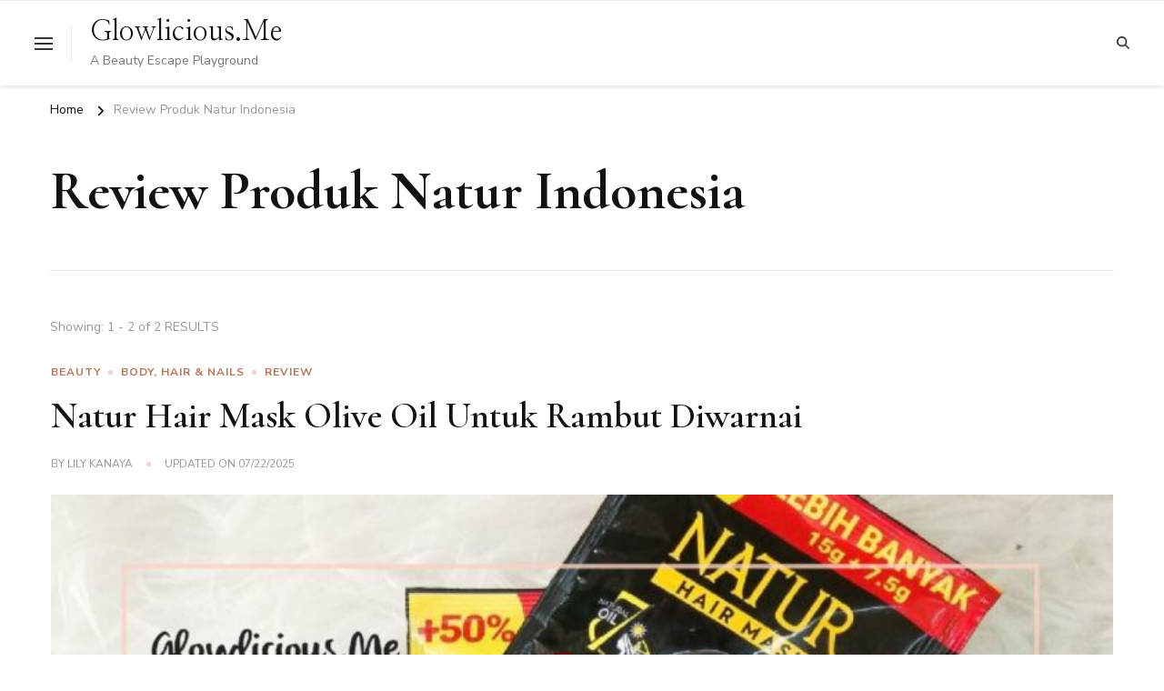

--- FILE ---
content_type: text/html; charset=UTF-8
request_url: https://www.glowlicious.me/tag/review-produk-natur-indonesia
body_size: 38666
content:
    <!DOCTYPE html>
    <html lang="en-US">
    <head itemscope itemtype="http://schema.org/WebSite">
	    <meta charset="UTF-8">
    <meta name="viewport" content="width=device-width, initial-scale=1">
    <link rel="profile" href="https://gmpg.org/xfn/11">
    <meta name='robots' content='index, follow, max-image-preview:large, max-snippet:-1, max-video-preview:-1' />

	<!-- This site is optimized with the Yoast SEO plugin v24.5 - https://yoast.com/wordpress/plugins/seo/ -->
	<title>Review Produk Natur Indonesia Archives | Glowlicious.Me</title>
	<meta name="description" content="Review Produk Natur Indonesia" />
	<link rel="canonical" href="https://www.glowlicious.me/tag/review-produk-natur-indonesia" />
	<meta property="og:locale" content="en_US" />
	<meta property="og:type" content="article" />
	<meta property="og:title" content="Review Produk Natur Indonesia Archives | Glowlicious.Me" />
	<meta property="og:description" content="Review Produk Natur Indonesia" />
	<meta property="og:url" content="https://www.glowlicious.me/tag/review-produk-natur-indonesia" />
	<meta property="og:site_name" content="Glowlicious.Me" />
	<meta property="og:image" content="https://www.glowlicious.me/wp-content/uploads/2019/03/LOGO-2019-WHITE-PNG-60-e1553498791790.png" />
	<meta property="og:image:width" content="512" />
	<meta property="og:image:height" content="496" />
	<meta property="og:image:type" content="image/png" />
	<meta name="twitter:card" content="summary_large_image" />
	<meta name="twitter:site" content="@glowliciousme" />
	<script type="application/ld+json" class="yoast-schema-graph">{"@context":"https://schema.org","@graph":[{"@type":"CollectionPage","@id":"https://www.glowlicious.me/tag/review-produk-natur-indonesia","url":"https://www.glowlicious.me/tag/review-produk-natur-indonesia","name":"Review Produk Natur Indonesia Archives | Glowlicious.Me","isPartOf":{"@id":"https://www.glowlicious.me/#website"},"primaryImageOfPage":{"@id":"https://www.glowlicious.me/tag/review-produk-natur-indonesia#primaryimage"},"image":{"@id":"https://www.glowlicious.me/tag/review-produk-natur-indonesia#primaryimage"},"thumbnailUrl":"https://www.glowlicious.me/wp-content/uploads/2020/01/Natur-Hair-Mask-Olive-Oil-Untuk-Rambut-Diwarnai-8.jpg","description":"Review Produk Natur Indonesia","breadcrumb":{"@id":"https://www.glowlicious.me/tag/review-produk-natur-indonesia#breadcrumb"},"inLanguage":"en-US"},{"@type":"ImageObject","inLanguage":"en-US","@id":"https://www.glowlicious.me/tag/review-produk-natur-indonesia#primaryimage","url":"https://www.glowlicious.me/wp-content/uploads/2020/01/Natur-Hair-Mask-Olive-Oil-Untuk-Rambut-Diwarnai-8.jpg","contentUrl":"https://www.glowlicious.me/wp-content/uploads/2020/01/Natur-Hair-Mask-Olive-Oil-Untuk-Rambut-Diwarnai-8.jpg","width":1382,"height":1375,"caption":"Natur Hair Mask Olive Oil Untuk Rambut Diwarnai Review"},{"@type":"BreadcrumbList","@id":"https://www.glowlicious.me/tag/review-produk-natur-indonesia#breadcrumb","itemListElement":[{"@type":"ListItem","position":1,"name":"Home","item":"https://www.glowlicious.me/"},{"@type":"ListItem","position":2,"name":"Review Produk Natur Indonesia"}]},{"@type":"WebSite","@id":"https://www.glowlicious.me/#website","url":"https://www.glowlicious.me/","name":"Glowlicious.Me","description":"A Beauty Escape Playground","publisher":{"@id":"https://www.glowlicious.me/#/schema/person/460e506c7a3237e572242b350accf20c"},"potentialAction":[{"@type":"SearchAction","target":{"@type":"EntryPoint","urlTemplate":"https://www.glowlicious.me/?s={search_term_string}"},"query-input":{"@type":"PropertyValueSpecification","valueRequired":true,"valueName":"search_term_string"}}],"inLanguage":"en-US"},{"@type":["Person","Organization"],"@id":"https://www.glowlicious.me/#/schema/person/460e506c7a3237e572242b350accf20c","name":"Lily Kanaya","image":{"@type":"ImageObject","inLanguage":"en-US","@id":"https://www.glowlicious.me/#/schema/person/image/","url":"https://www.glowlicious.me/wp-content/uploads/2022/05/cropped-Favicon-Glow-14.png","contentUrl":"https://www.glowlicious.me/wp-content/uploads/2022/05/cropped-Favicon-Glow-14.png","width":512,"height":512,"caption":"Lily Kanaya"},"logo":{"@id":"https://www.glowlicious.me/#/schema/person/image/"},"description":"Beauty Blogger Indonesia, Mompreneur, Traveller","sameAs":["https://www.glowlicious.me/","https://www.facebook.com/glowliciousme","https://www.instagram.com/glowliciousme","https://www.pinterest.com/glowliciousme","https://x.com/glowliciousme","https://www.youtube.com/c/GlowliciousMe","http://glowliciousme.tumblr.com/"]}]}</script>
	<!-- / Yoast SEO plugin. -->


<link rel='dns-prefetch' href='//www.googletagmanager.com' />
<link rel='dns-prefetch' href='//fonts.googleapis.com' />
<link rel='dns-prefetch' href='//pagead2.googlesyndication.com' />
<link rel='dns-prefetch' href='//fundingchoicesmessages.google.com' />
<link rel="alternate" type="application/rss+xml" title="Glowlicious.Me &raquo; Feed" href="https://www.glowlicious.me/feed" />
<link rel="alternate" type="application/rss+xml" title="Glowlicious.Me &raquo; Comments Feed" href="https://www.glowlicious.me/comments/feed" />
<link rel="alternate" type="application/rss+xml" title="Glowlicious.Me &raquo; Review Produk Natur Indonesia Tag Feed" href="https://www.glowlicious.me/tag/review-produk-natur-indonesia/feed" />
<script type="text/javascript">
/* <![CDATA[ */
window._wpemojiSettings = {"baseUrl":"https:\/\/s.w.org\/images\/core\/emoji\/15.0.3\/72x72\/","ext":".png","svgUrl":"https:\/\/s.w.org\/images\/core\/emoji\/15.0.3\/svg\/","svgExt":".svg","source":{"concatemoji":"https:\/\/www.glowlicious.me\/wp-includes\/js\/wp-emoji-release.min.js?ver=6.5.7"}};
/*! This file is auto-generated */
!function(i,n){var o,s,e;function c(e){try{var t={supportTests:e,timestamp:(new Date).valueOf()};sessionStorage.setItem(o,JSON.stringify(t))}catch(e){}}function p(e,t,n){e.clearRect(0,0,e.canvas.width,e.canvas.height),e.fillText(t,0,0);var t=new Uint32Array(e.getImageData(0,0,e.canvas.width,e.canvas.height).data),r=(e.clearRect(0,0,e.canvas.width,e.canvas.height),e.fillText(n,0,0),new Uint32Array(e.getImageData(0,0,e.canvas.width,e.canvas.height).data));return t.every(function(e,t){return e===r[t]})}function u(e,t,n){switch(t){case"flag":return n(e,"\ud83c\udff3\ufe0f\u200d\u26a7\ufe0f","\ud83c\udff3\ufe0f\u200b\u26a7\ufe0f")?!1:!n(e,"\ud83c\uddfa\ud83c\uddf3","\ud83c\uddfa\u200b\ud83c\uddf3")&&!n(e,"\ud83c\udff4\udb40\udc67\udb40\udc62\udb40\udc65\udb40\udc6e\udb40\udc67\udb40\udc7f","\ud83c\udff4\u200b\udb40\udc67\u200b\udb40\udc62\u200b\udb40\udc65\u200b\udb40\udc6e\u200b\udb40\udc67\u200b\udb40\udc7f");case"emoji":return!n(e,"\ud83d\udc26\u200d\u2b1b","\ud83d\udc26\u200b\u2b1b")}return!1}function f(e,t,n){var r="undefined"!=typeof WorkerGlobalScope&&self instanceof WorkerGlobalScope?new OffscreenCanvas(300,150):i.createElement("canvas"),a=r.getContext("2d",{willReadFrequently:!0}),o=(a.textBaseline="top",a.font="600 32px Arial",{});return e.forEach(function(e){o[e]=t(a,e,n)}),o}function t(e){var t=i.createElement("script");t.src=e,t.defer=!0,i.head.appendChild(t)}"undefined"!=typeof Promise&&(o="wpEmojiSettingsSupports",s=["flag","emoji"],n.supports={everything:!0,everythingExceptFlag:!0},e=new Promise(function(e){i.addEventListener("DOMContentLoaded",e,{once:!0})}),new Promise(function(t){var n=function(){try{var e=JSON.parse(sessionStorage.getItem(o));if("object"==typeof e&&"number"==typeof e.timestamp&&(new Date).valueOf()<e.timestamp+604800&&"object"==typeof e.supportTests)return e.supportTests}catch(e){}return null}();if(!n){if("undefined"!=typeof Worker&&"undefined"!=typeof OffscreenCanvas&&"undefined"!=typeof URL&&URL.createObjectURL&&"undefined"!=typeof Blob)try{var e="postMessage("+f.toString()+"("+[JSON.stringify(s),u.toString(),p.toString()].join(",")+"));",r=new Blob([e],{type:"text/javascript"}),a=new Worker(URL.createObjectURL(r),{name:"wpTestEmojiSupports"});return void(a.onmessage=function(e){c(n=e.data),a.terminate(),t(n)})}catch(e){}c(n=f(s,u,p))}t(n)}).then(function(e){for(var t in e)n.supports[t]=e[t],n.supports.everything=n.supports.everything&&n.supports[t],"flag"!==t&&(n.supports.everythingExceptFlag=n.supports.everythingExceptFlag&&n.supports[t]);n.supports.everythingExceptFlag=n.supports.everythingExceptFlag&&!n.supports.flag,n.DOMReady=!1,n.readyCallback=function(){n.DOMReady=!0}}).then(function(){return e}).then(function(){var e;n.supports.everything||(n.readyCallback(),(e=n.source||{}).concatemoji?t(e.concatemoji):e.wpemoji&&e.twemoji&&(t(e.twemoji),t(e.wpemoji)))}))}((window,document),window._wpemojiSettings);
/* ]]> */
</script>

<style id='wp-emoji-styles-inline-css' type='text/css'>

	img.wp-smiley, img.emoji {
		display: inline !important;
		border: none !important;
		box-shadow: none !important;
		height: 1em !important;
		width: 1em !important;
		margin: 0 0.07em !important;
		vertical-align: -0.1em !important;
		background: none !important;
		padding: 0 !important;
	}
</style>
<link rel='stylesheet' id='wp-block-library-css' href='https://www.glowlicious.me/wp-includes/css/dist/block-library/style.min.css?ver=6.5.7' type='text/css' media='all' />
<style id='wp-block-library-theme-inline-css' type='text/css'>
.wp-block-audio figcaption{color:#555;font-size:13px;text-align:center}.is-dark-theme .wp-block-audio figcaption{color:#ffffffa6}.wp-block-audio{margin:0 0 1em}.wp-block-code{border:1px solid #ccc;border-radius:4px;font-family:Menlo,Consolas,monaco,monospace;padding:.8em 1em}.wp-block-embed figcaption{color:#555;font-size:13px;text-align:center}.is-dark-theme .wp-block-embed figcaption{color:#ffffffa6}.wp-block-embed{margin:0 0 1em}.blocks-gallery-caption{color:#555;font-size:13px;text-align:center}.is-dark-theme .blocks-gallery-caption{color:#ffffffa6}.wp-block-image figcaption{color:#555;font-size:13px;text-align:center}.is-dark-theme .wp-block-image figcaption{color:#ffffffa6}.wp-block-image{margin:0 0 1em}.wp-block-pullquote{border-bottom:4px solid;border-top:4px solid;color:currentColor;margin-bottom:1.75em}.wp-block-pullquote cite,.wp-block-pullquote footer,.wp-block-pullquote__citation{color:currentColor;font-size:.8125em;font-style:normal;text-transform:uppercase}.wp-block-quote{border-left:.25em solid;margin:0 0 1.75em;padding-left:1em}.wp-block-quote cite,.wp-block-quote footer{color:currentColor;font-size:.8125em;font-style:normal;position:relative}.wp-block-quote.has-text-align-right{border-left:none;border-right:.25em solid;padding-left:0;padding-right:1em}.wp-block-quote.has-text-align-center{border:none;padding-left:0}.wp-block-quote.is-large,.wp-block-quote.is-style-large,.wp-block-quote.is-style-plain{border:none}.wp-block-search .wp-block-search__label{font-weight:700}.wp-block-search__button{border:1px solid #ccc;padding:.375em .625em}:where(.wp-block-group.has-background){padding:1.25em 2.375em}.wp-block-separator.has-css-opacity{opacity:.4}.wp-block-separator{border:none;border-bottom:2px solid;margin-left:auto;margin-right:auto}.wp-block-separator.has-alpha-channel-opacity{opacity:1}.wp-block-separator:not(.is-style-wide):not(.is-style-dots){width:100px}.wp-block-separator.has-background:not(.is-style-dots){border-bottom:none;height:1px}.wp-block-separator.has-background:not(.is-style-wide):not(.is-style-dots){height:2px}.wp-block-table{margin:0 0 1em}.wp-block-table td,.wp-block-table th{word-break:normal}.wp-block-table figcaption{color:#555;font-size:13px;text-align:center}.is-dark-theme .wp-block-table figcaption{color:#ffffffa6}.wp-block-video figcaption{color:#555;font-size:13px;text-align:center}.is-dark-theme .wp-block-video figcaption{color:#ffffffa6}.wp-block-video{margin:0 0 1em}.wp-block-template-part.has-background{margin-bottom:0;margin-top:0;padding:1.25em 2.375em}
</style>
<style id='classic-theme-styles-inline-css' type='text/css'>
/*! This file is auto-generated */
.wp-block-button__link{color:#fff;background-color:#32373c;border-radius:9999px;box-shadow:none;text-decoration:none;padding:calc(.667em + 2px) calc(1.333em + 2px);font-size:1.125em}.wp-block-file__button{background:#32373c;color:#fff;text-decoration:none}
</style>
<style id='global-styles-inline-css' type='text/css'>
body{--wp--preset--color--black: #000000;--wp--preset--color--cyan-bluish-gray: #abb8c3;--wp--preset--color--white: #ffffff;--wp--preset--color--pale-pink: #f78da7;--wp--preset--color--vivid-red: #cf2e2e;--wp--preset--color--luminous-vivid-orange: #ff6900;--wp--preset--color--luminous-vivid-amber: #fcb900;--wp--preset--color--light-green-cyan: #7bdcb5;--wp--preset--color--vivid-green-cyan: #00d084;--wp--preset--color--pale-cyan-blue: #8ed1fc;--wp--preset--color--vivid-cyan-blue: #0693e3;--wp--preset--color--vivid-purple: #9b51e0;--wp--preset--gradient--vivid-cyan-blue-to-vivid-purple: linear-gradient(135deg,rgba(6,147,227,1) 0%,rgb(155,81,224) 100%);--wp--preset--gradient--light-green-cyan-to-vivid-green-cyan: linear-gradient(135deg,rgb(122,220,180) 0%,rgb(0,208,130) 100%);--wp--preset--gradient--luminous-vivid-amber-to-luminous-vivid-orange: linear-gradient(135deg,rgba(252,185,0,1) 0%,rgba(255,105,0,1) 100%);--wp--preset--gradient--luminous-vivid-orange-to-vivid-red: linear-gradient(135deg,rgba(255,105,0,1) 0%,rgb(207,46,46) 100%);--wp--preset--gradient--very-light-gray-to-cyan-bluish-gray: linear-gradient(135deg,rgb(238,238,238) 0%,rgb(169,184,195) 100%);--wp--preset--gradient--cool-to-warm-spectrum: linear-gradient(135deg,rgb(74,234,220) 0%,rgb(151,120,209) 20%,rgb(207,42,186) 40%,rgb(238,44,130) 60%,rgb(251,105,98) 80%,rgb(254,248,76) 100%);--wp--preset--gradient--blush-light-purple: linear-gradient(135deg,rgb(255,206,236) 0%,rgb(152,150,240) 100%);--wp--preset--gradient--blush-bordeaux: linear-gradient(135deg,rgb(254,205,165) 0%,rgb(254,45,45) 50%,rgb(107,0,62) 100%);--wp--preset--gradient--luminous-dusk: linear-gradient(135deg,rgb(255,203,112) 0%,rgb(199,81,192) 50%,rgb(65,88,208) 100%);--wp--preset--gradient--pale-ocean: linear-gradient(135deg,rgb(255,245,203) 0%,rgb(182,227,212) 50%,rgb(51,167,181) 100%);--wp--preset--gradient--electric-grass: linear-gradient(135deg,rgb(202,248,128) 0%,rgb(113,206,126) 100%);--wp--preset--gradient--midnight: linear-gradient(135deg,rgb(2,3,129) 0%,rgb(40,116,252) 100%);--wp--preset--font-size--small: 13px;--wp--preset--font-size--medium: 20px;--wp--preset--font-size--large: 36px;--wp--preset--font-size--x-large: 42px;--wp--preset--spacing--20: 0.44rem;--wp--preset--spacing--30: 0.67rem;--wp--preset--spacing--40: 1rem;--wp--preset--spacing--50: 1.5rem;--wp--preset--spacing--60: 2.25rem;--wp--preset--spacing--70: 3.38rem;--wp--preset--spacing--80: 5.06rem;--wp--preset--shadow--natural: 6px 6px 9px rgba(0, 0, 0, 0.2);--wp--preset--shadow--deep: 12px 12px 50px rgba(0, 0, 0, 0.4);--wp--preset--shadow--sharp: 6px 6px 0px rgba(0, 0, 0, 0.2);--wp--preset--shadow--outlined: 6px 6px 0px -3px rgba(255, 255, 255, 1), 6px 6px rgba(0, 0, 0, 1);--wp--preset--shadow--crisp: 6px 6px 0px rgba(0, 0, 0, 1);}:where(.is-layout-flex){gap: 0.5em;}:where(.is-layout-grid){gap: 0.5em;}body .is-layout-flex{display: flex;}body .is-layout-flex{flex-wrap: wrap;align-items: center;}body .is-layout-flex > *{margin: 0;}body .is-layout-grid{display: grid;}body .is-layout-grid > *{margin: 0;}:where(.wp-block-columns.is-layout-flex){gap: 2em;}:where(.wp-block-columns.is-layout-grid){gap: 2em;}:where(.wp-block-post-template.is-layout-flex){gap: 1.25em;}:where(.wp-block-post-template.is-layout-grid){gap: 1.25em;}.has-black-color{color: var(--wp--preset--color--black) !important;}.has-cyan-bluish-gray-color{color: var(--wp--preset--color--cyan-bluish-gray) !important;}.has-white-color{color: var(--wp--preset--color--white) !important;}.has-pale-pink-color{color: var(--wp--preset--color--pale-pink) !important;}.has-vivid-red-color{color: var(--wp--preset--color--vivid-red) !important;}.has-luminous-vivid-orange-color{color: var(--wp--preset--color--luminous-vivid-orange) !important;}.has-luminous-vivid-amber-color{color: var(--wp--preset--color--luminous-vivid-amber) !important;}.has-light-green-cyan-color{color: var(--wp--preset--color--light-green-cyan) !important;}.has-vivid-green-cyan-color{color: var(--wp--preset--color--vivid-green-cyan) !important;}.has-pale-cyan-blue-color{color: var(--wp--preset--color--pale-cyan-blue) !important;}.has-vivid-cyan-blue-color{color: var(--wp--preset--color--vivid-cyan-blue) !important;}.has-vivid-purple-color{color: var(--wp--preset--color--vivid-purple) !important;}.has-black-background-color{background-color: var(--wp--preset--color--black) !important;}.has-cyan-bluish-gray-background-color{background-color: var(--wp--preset--color--cyan-bluish-gray) !important;}.has-white-background-color{background-color: var(--wp--preset--color--white) !important;}.has-pale-pink-background-color{background-color: var(--wp--preset--color--pale-pink) !important;}.has-vivid-red-background-color{background-color: var(--wp--preset--color--vivid-red) !important;}.has-luminous-vivid-orange-background-color{background-color: var(--wp--preset--color--luminous-vivid-orange) !important;}.has-luminous-vivid-amber-background-color{background-color: var(--wp--preset--color--luminous-vivid-amber) !important;}.has-light-green-cyan-background-color{background-color: var(--wp--preset--color--light-green-cyan) !important;}.has-vivid-green-cyan-background-color{background-color: var(--wp--preset--color--vivid-green-cyan) !important;}.has-pale-cyan-blue-background-color{background-color: var(--wp--preset--color--pale-cyan-blue) !important;}.has-vivid-cyan-blue-background-color{background-color: var(--wp--preset--color--vivid-cyan-blue) !important;}.has-vivid-purple-background-color{background-color: var(--wp--preset--color--vivid-purple) !important;}.has-black-border-color{border-color: var(--wp--preset--color--black) !important;}.has-cyan-bluish-gray-border-color{border-color: var(--wp--preset--color--cyan-bluish-gray) !important;}.has-white-border-color{border-color: var(--wp--preset--color--white) !important;}.has-pale-pink-border-color{border-color: var(--wp--preset--color--pale-pink) !important;}.has-vivid-red-border-color{border-color: var(--wp--preset--color--vivid-red) !important;}.has-luminous-vivid-orange-border-color{border-color: var(--wp--preset--color--luminous-vivid-orange) !important;}.has-luminous-vivid-amber-border-color{border-color: var(--wp--preset--color--luminous-vivid-amber) !important;}.has-light-green-cyan-border-color{border-color: var(--wp--preset--color--light-green-cyan) !important;}.has-vivid-green-cyan-border-color{border-color: var(--wp--preset--color--vivid-green-cyan) !important;}.has-pale-cyan-blue-border-color{border-color: var(--wp--preset--color--pale-cyan-blue) !important;}.has-vivid-cyan-blue-border-color{border-color: var(--wp--preset--color--vivid-cyan-blue) !important;}.has-vivid-purple-border-color{border-color: var(--wp--preset--color--vivid-purple) !important;}.has-vivid-cyan-blue-to-vivid-purple-gradient-background{background: var(--wp--preset--gradient--vivid-cyan-blue-to-vivid-purple) !important;}.has-light-green-cyan-to-vivid-green-cyan-gradient-background{background: var(--wp--preset--gradient--light-green-cyan-to-vivid-green-cyan) !important;}.has-luminous-vivid-amber-to-luminous-vivid-orange-gradient-background{background: var(--wp--preset--gradient--luminous-vivid-amber-to-luminous-vivid-orange) !important;}.has-luminous-vivid-orange-to-vivid-red-gradient-background{background: var(--wp--preset--gradient--luminous-vivid-orange-to-vivid-red) !important;}.has-very-light-gray-to-cyan-bluish-gray-gradient-background{background: var(--wp--preset--gradient--very-light-gray-to-cyan-bluish-gray) !important;}.has-cool-to-warm-spectrum-gradient-background{background: var(--wp--preset--gradient--cool-to-warm-spectrum) !important;}.has-blush-light-purple-gradient-background{background: var(--wp--preset--gradient--blush-light-purple) !important;}.has-blush-bordeaux-gradient-background{background: var(--wp--preset--gradient--blush-bordeaux) !important;}.has-luminous-dusk-gradient-background{background: var(--wp--preset--gradient--luminous-dusk) !important;}.has-pale-ocean-gradient-background{background: var(--wp--preset--gradient--pale-ocean) !important;}.has-electric-grass-gradient-background{background: var(--wp--preset--gradient--electric-grass) !important;}.has-midnight-gradient-background{background: var(--wp--preset--gradient--midnight) !important;}.has-small-font-size{font-size: var(--wp--preset--font-size--small) !important;}.has-medium-font-size{font-size: var(--wp--preset--font-size--medium) !important;}.has-large-font-size{font-size: var(--wp--preset--font-size--large) !important;}.has-x-large-font-size{font-size: var(--wp--preset--font-size--x-large) !important;}
.wp-block-navigation a:where(:not(.wp-element-button)){color: inherit;}
:where(.wp-block-post-template.is-layout-flex){gap: 1.25em;}:where(.wp-block-post-template.is-layout-grid){gap: 1.25em;}
:where(.wp-block-columns.is-layout-flex){gap: 2em;}:where(.wp-block-columns.is-layout-grid){gap: 2em;}
.wp-block-pullquote{font-size: 1.5em;line-height: 1.6;}
</style>
<link rel='stylesheet' id='blossomthemes-toolkit-css' href='https://www.glowlicious.me/wp-content/plugins/blossomthemes-toolkit/public/css/blossomthemes-toolkit-public.min.css?ver=2.2.7' type='text/css' media='all' />
<link rel='stylesheet' id='contact-form-7-css' href='https://www.glowlicious.me/wp-content/plugins/contact-form-7/includes/css/styles.css?ver=5.9.8' type='text/css' media='all' />
<link rel='stylesheet' id='mc4wp-form-themes-css' href='https://www.glowlicious.me/wp-content/plugins/mailchimp-for-wp/assets/css/form-themes.css?ver=4.11.1' type='text/css' media='all' />
<link rel='stylesheet' id='chic-lite-css' href='https://www.glowlicious.me/wp-content/themes/chic-lite/style.css?ver=6.5.7' type='text/css' media='all' />
<link rel='stylesheet' id='feminine-fashion-css' href='https://www.glowlicious.me/wp-content/themes/feminine-fashion/style.css?ver=1.0.3' type='text/css' media='all' />
<link rel='stylesheet' id='owl-carousel-css' href='https://www.glowlicious.me/wp-content/themes/chic-lite/css/owl.carousel.min.css?ver=2.3.4' type='text/css' media='all' />
<link rel='stylesheet' id='animate-css' href='https://www.glowlicious.me/wp-content/themes/chic-lite/css/animate.min.css?ver=3.5.2' type='text/css' media='all' />
<link rel='stylesheet' id='perfect-scrollbar-css' href='https://www.glowlicious.me/wp-content/themes/chic-lite/css/perfect-scrollbar.min.css?ver=1.3.0' type='text/css' media='all' />
<link rel='stylesheet' id='chic-lite-google-fonts-css' href='https://fonts.googleapis.com/css?family=Nunito+Sans%3A200%2C300%2Cregular%2C500%2C600%2C700%2C800%2C900%2C200italic%2C300italic%2Citalic%2C500italic%2C600italic%2C700italic%2C800italic%2C900italic%7CCormorant%3A300%2Cregular%2C500%2C600%2C700%2C300italic%2Citalic%2C500italic%2C600italic%2C700italic%7CNanum+Myeongjo%3Aregular' type='text/css' media='all' />
<link rel='stylesheet' id='chic-lite-gutenberg-css' href='https://www.glowlicious.me/wp-content/themes/chic-lite/css/gutenberg.min.css?ver=1.0.3' type='text/css' media='all' />
<link rel='stylesheet' id='newsletter-css' href='https://www.glowlicious.me/wp-content/plugins/newsletter/style.css?ver=9.1.2' type='text/css' media='all' />
<script type="text/javascript" src="https://www.glowlicious.me/wp-includes/js/tinymce/tinymce.min.js?ver=49110-20201110" id="wp-tinymce-root-js"></script>
<script type="text/javascript" src="https://www.glowlicious.me/wp-includes/js/tinymce/plugins/compat3x/plugin.min.js?ver=49110-20201110" id="wp-tinymce-js"></script>
<script type="text/javascript" src="https://www.glowlicious.me/wp-includes/js/jquery/jquery.min.js?ver=3.7.1" id="jquery-core-js"></script>
<script type="text/javascript" src="https://www.glowlicious.me/wp-includes/js/jquery/jquery-migrate.min.js?ver=3.4.1" id="jquery-migrate-js"></script>

<!-- Google tag (gtag.js) snippet added by Site Kit -->
<!-- Google Analytics snippet added by Site Kit -->
<!-- Google Ads snippet added by Site Kit -->
<script type="text/javascript" src="https://www.googletagmanager.com/gtag/js?id=GT-PHXZJFV" id="google_gtagjs-js" async></script>
<script type="text/javascript" id="google_gtagjs-js-after">
/* <![CDATA[ */
window.dataLayer = window.dataLayer || [];function gtag(){dataLayer.push(arguments);}
gtag("set","linker",{"domains":["www.glowlicious.me"]});
gtag("js", new Date());
gtag("set", "developer_id.dZTNiMT", true);
gtag("config", "GT-PHXZJFV");
gtag("config", "AW-1817624390947704");
/* ]]> */
</script>
<link rel="https://api.w.org/" href="https://www.glowlicious.me/wp-json/" /><link rel="alternate" type="application/json" href="https://www.glowlicious.me/wp-json/wp/v2/tags/4273" /><link rel="EditURI" type="application/rsd+xml" title="RSD" href="https://www.glowlicious.me/xmlrpc.php?rsd" />
<meta name="generator" content="WordPress 6.5.7" />
<meta name="generator" content="Site Kit by Google 1.170.0" /><!-- Analytics by WP Statistics - https://wp-statistics.com -->

<!-- Google AdSense meta tags added by Site Kit -->
<meta name="google-adsense-platform-account" content="ca-host-pub-2644536267352236">
<meta name="google-adsense-platform-domain" content="sitekit.withgoogle.com">
<!-- End Google AdSense meta tags added by Site Kit -->

<!-- Google AdSense snippet added by Site Kit -->
<script type="text/javascript" async="async" src="https://pagead2.googlesyndication.com/pagead/js/adsbygoogle.js?client=ca-pub-1817624390947704&amp;host=ca-host-pub-2644536267352236" crossorigin="anonymous"></script>

<!-- End Google AdSense snippet added by Site Kit -->

<!-- Google AdSense Ad Blocking Recovery snippet added by Site Kit -->
<script async src="https://fundingchoicesmessages.google.com/i/pub-1817624390947704?ers=1" nonce="7178TDnkbud3r5axuiaBVA"></script><script nonce="7178TDnkbud3r5axuiaBVA">(function() {function signalGooglefcPresent() {if (!window.frames['googlefcPresent']) {if (document.body) {const iframe = document.createElement('iframe'); iframe.style = 'width: 0; height: 0; border: none; z-index: -1000; left: -1000px; top: -1000px;'; iframe.style.display = 'none'; iframe.name = 'googlefcPresent'; document.body.appendChild(iframe);} else {setTimeout(signalGooglefcPresent, 0);}}}signalGooglefcPresent();})();</script>
<!-- End Google AdSense Ad Blocking Recovery snippet added by Site Kit -->

<!-- Google AdSense Ad Blocking Recovery Error Protection snippet added by Site Kit -->
<script>(function(){'use strict';function aa(a){var b=0;return function(){return b<a.length?{done:!1,value:a[b++]}:{done:!0}}}var ba="function"==typeof Object.defineProperties?Object.defineProperty:function(a,b,c){if(a==Array.prototype||a==Object.prototype)return a;a[b]=c.value;return a};
function ca(a){a=["object"==typeof globalThis&&globalThis,a,"object"==typeof window&&window,"object"==typeof self&&self,"object"==typeof global&&global];for(var b=0;b<a.length;++b){var c=a[b];if(c&&c.Math==Math)return c}throw Error("Cannot find global object");}var da=ca(this);function k(a,b){if(b)a:{var c=da;a=a.split(".");for(var d=0;d<a.length-1;d++){var e=a[d];if(!(e in c))break a;c=c[e]}a=a[a.length-1];d=c[a];b=b(d);b!=d&&null!=b&&ba(c,a,{configurable:!0,writable:!0,value:b})}}
function ea(a){return a.raw=a}function m(a){var b="undefined"!=typeof Symbol&&Symbol.iterator&&a[Symbol.iterator];if(b)return b.call(a);if("number"==typeof a.length)return{next:aa(a)};throw Error(String(a)+" is not an iterable or ArrayLike");}function fa(a){for(var b,c=[];!(b=a.next()).done;)c.push(b.value);return c}var ha="function"==typeof Object.create?Object.create:function(a){function b(){}b.prototype=a;return new b},n;
if("function"==typeof Object.setPrototypeOf)n=Object.setPrototypeOf;else{var q;a:{var ia={a:!0},ja={};try{ja.__proto__=ia;q=ja.a;break a}catch(a){}q=!1}n=q?function(a,b){a.__proto__=b;if(a.__proto__!==b)throw new TypeError(a+" is not extensible");return a}:null}var ka=n;
function r(a,b){a.prototype=ha(b.prototype);a.prototype.constructor=a;if(ka)ka(a,b);else for(var c in b)if("prototype"!=c)if(Object.defineProperties){var d=Object.getOwnPropertyDescriptor(b,c);d&&Object.defineProperty(a,c,d)}else a[c]=b[c];a.A=b.prototype}function la(){for(var a=Number(this),b=[],c=a;c<arguments.length;c++)b[c-a]=arguments[c];return b}k("Number.MAX_SAFE_INTEGER",function(){return 9007199254740991});
k("Number.isFinite",function(a){return a?a:function(b){return"number"!==typeof b?!1:!isNaN(b)&&Infinity!==b&&-Infinity!==b}});k("Number.isInteger",function(a){return a?a:function(b){return Number.isFinite(b)?b===Math.floor(b):!1}});k("Number.isSafeInteger",function(a){return a?a:function(b){return Number.isInteger(b)&&Math.abs(b)<=Number.MAX_SAFE_INTEGER}});
k("Math.trunc",function(a){return a?a:function(b){b=Number(b);if(isNaN(b)||Infinity===b||-Infinity===b||0===b)return b;var c=Math.floor(Math.abs(b));return 0>b?-c:c}});k("Object.is",function(a){return a?a:function(b,c){return b===c?0!==b||1/b===1/c:b!==b&&c!==c}});k("Array.prototype.includes",function(a){return a?a:function(b,c){var d=this;d instanceof String&&(d=String(d));var e=d.length;c=c||0;for(0>c&&(c=Math.max(c+e,0));c<e;c++){var f=d[c];if(f===b||Object.is(f,b))return!0}return!1}});
k("String.prototype.includes",function(a){return a?a:function(b,c){if(null==this)throw new TypeError("The 'this' value for String.prototype.includes must not be null or undefined");if(b instanceof RegExp)throw new TypeError("First argument to String.prototype.includes must not be a regular expression");return-1!==this.indexOf(b,c||0)}});/*

 Copyright The Closure Library Authors.
 SPDX-License-Identifier: Apache-2.0
*/
var t=this||self;function v(a){return a};var w,x;a:{for(var ma=["CLOSURE_FLAGS"],y=t,z=0;z<ma.length;z++)if(y=y[ma[z]],null==y){x=null;break a}x=y}var na=x&&x[610401301];w=null!=na?na:!1;var A,oa=t.navigator;A=oa?oa.userAgentData||null:null;function B(a){return w?A?A.brands.some(function(b){return(b=b.brand)&&-1!=b.indexOf(a)}):!1:!1}function C(a){var b;a:{if(b=t.navigator)if(b=b.userAgent)break a;b=""}return-1!=b.indexOf(a)};function D(){return w?!!A&&0<A.brands.length:!1}function E(){return D()?B("Chromium"):(C("Chrome")||C("CriOS"))&&!(D()?0:C("Edge"))||C("Silk")};var pa=D()?!1:C("Trident")||C("MSIE");!C("Android")||E();E();C("Safari")&&(E()||(D()?0:C("Coast"))||(D()?0:C("Opera"))||(D()?0:C("Edge"))||(D()?B("Microsoft Edge"):C("Edg/"))||D()&&B("Opera"));var qa={},F=null;var ra="undefined"!==typeof Uint8Array,sa=!pa&&"function"===typeof btoa;function G(){return"function"===typeof BigInt};var H=0,I=0;function ta(a){var b=0>a;a=Math.abs(a);var c=a>>>0;a=Math.floor((a-c)/4294967296);b&&(c=m(ua(c,a)),b=c.next().value,a=c.next().value,c=b);H=c>>>0;I=a>>>0}function va(a,b){b>>>=0;a>>>=0;if(2097151>=b)var c=""+(4294967296*b+a);else G()?c=""+(BigInt(b)<<BigInt(32)|BigInt(a)):(c=(a>>>24|b<<8)&16777215,b=b>>16&65535,a=(a&16777215)+6777216*c+6710656*b,c+=8147497*b,b*=2,1E7<=a&&(c+=Math.floor(a/1E7),a%=1E7),1E7<=c&&(b+=Math.floor(c/1E7),c%=1E7),c=b+wa(c)+wa(a));return c}
function wa(a){a=String(a);return"0000000".slice(a.length)+a}function ua(a,b){b=~b;a?a=~a+1:b+=1;return[a,b]};var J;J="function"===typeof Symbol&&"symbol"===typeof Symbol()?Symbol():void 0;var xa=J?function(a,b){a[J]|=b}:function(a,b){void 0!==a.g?a.g|=b:Object.defineProperties(a,{g:{value:b,configurable:!0,writable:!0,enumerable:!1}})},K=J?function(a){return a[J]|0}:function(a){return a.g|0},L=J?function(a){return a[J]}:function(a){return a.g},M=J?function(a,b){a[J]=b;return a}:function(a,b){void 0!==a.g?a.g=b:Object.defineProperties(a,{g:{value:b,configurable:!0,writable:!0,enumerable:!1}});return a};function ya(a,b){M(b,(a|0)&-14591)}function za(a,b){M(b,(a|34)&-14557)}
function Aa(a){a=a>>14&1023;return 0===a?536870912:a};var N={},Ba={};function Ca(a){return!(!a||"object"!==typeof a||a.g!==Ba)}function Da(a){return null!==a&&"object"===typeof a&&!Array.isArray(a)&&a.constructor===Object}function P(a,b,c){if(!Array.isArray(a)||a.length)return!1;var d=K(a);if(d&1)return!0;if(!(b&&(Array.isArray(b)?b.includes(c):b.has(c))))return!1;M(a,d|1);return!0}Object.freeze(new function(){});Object.freeze(new function(){});var Ea=/^-?([1-9][0-9]*|0)(\.[0-9]+)?$/;var Q;function Fa(a,b){Q=b;a=new a(b);Q=void 0;return a}
function R(a,b,c){null==a&&(a=Q);Q=void 0;if(null==a){var d=96;c?(a=[c],d|=512):a=[];b&&(d=d&-16760833|(b&1023)<<14)}else{if(!Array.isArray(a))throw Error();d=K(a);if(d&64)return a;d|=64;if(c&&(d|=512,c!==a[0]))throw Error();a:{c=a;var e=c.length;if(e){var f=e-1;if(Da(c[f])){d|=256;b=f-(+!!(d&512)-1);if(1024<=b)throw Error();d=d&-16760833|(b&1023)<<14;break a}}if(b){b=Math.max(b,e-(+!!(d&512)-1));if(1024<b)throw Error();d=d&-16760833|(b&1023)<<14}}}M(a,d);return a};function Ga(a){switch(typeof a){case "number":return isFinite(a)?a:String(a);case "boolean":return a?1:0;case "object":if(a)if(Array.isArray(a)){if(P(a,void 0,0))return}else if(ra&&null!=a&&a instanceof Uint8Array){if(sa){for(var b="",c=0,d=a.length-10240;c<d;)b+=String.fromCharCode.apply(null,a.subarray(c,c+=10240));b+=String.fromCharCode.apply(null,c?a.subarray(c):a);a=btoa(b)}else{void 0===b&&(b=0);if(!F){F={};c="ABCDEFGHIJKLMNOPQRSTUVWXYZabcdefghijklmnopqrstuvwxyz0123456789".split("");d=["+/=",
"+/","-_=","-_.","-_"];for(var e=0;5>e;e++){var f=c.concat(d[e].split(""));qa[e]=f;for(var g=0;g<f.length;g++){var h=f[g];void 0===F[h]&&(F[h]=g)}}}b=qa[b];c=Array(Math.floor(a.length/3));d=b[64]||"";for(e=f=0;f<a.length-2;f+=3){var l=a[f],p=a[f+1];h=a[f+2];g=b[l>>2];l=b[(l&3)<<4|p>>4];p=b[(p&15)<<2|h>>6];h=b[h&63];c[e++]=g+l+p+h}g=0;h=d;switch(a.length-f){case 2:g=a[f+1],h=b[(g&15)<<2]||d;case 1:a=a[f],c[e]=b[a>>2]+b[(a&3)<<4|g>>4]+h+d}a=c.join("")}return a}}return a};function Ha(a,b,c){a=Array.prototype.slice.call(a);var d=a.length,e=b&256?a[d-1]:void 0;d+=e?-1:0;for(b=b&512?1:0;b<d;b++)a[b]=c(a[b]);if(e){b=a[b]={};for(var f in e)Object.prototype.hasOwnProperty.call(e,f)&&(b[f]=c(e[f]))}return a}function Ia(a,b,c,d,e){if(null!=a){if(Array.isArray(a))a=P(a,void 0,0)?void 0:e&&K(a)&2?a:Ja(a,b,c,void 0!==d,e);else if(Da(a)){var f={},g;for(g in a)Object.prototype.hasOwnProperty.call(a,g)&&(f[g]=Ia(a[g],b,c,d,e));a=f}else a=b(a,d);return a}}
function Ja(a,b,c,d,e){var f=d||c?K(a):0;d=d?!!(f&32):void 0;a=Array.prototype.slice.call(a);for(var g=0;g<a.length;g++)a[g]=Ia(a[g],b,c,d,e);c&&c(f,a);return a}function Ka(a){return a.s===N?a.toJSON():Ga(a)};function La(a,b,c){c=void 0===c?za:c;if(null!=a){if(ra&&a instanceof Uint8Array)return b?a:new Uint8Array(a);if(Array.isArray(a)){var d=K(a);if(d&2)return a;b&&(b=0===d||!!(d&32)&&!(d&64||!(d&16)));return b?M(a,(d|34)&-12293):Ja(a,La,d&4?za:c,!0,!0)}a.s===N&&(c=a.h,d=L(c),a=d&2?a:Fa(a.constructor,Ma(c,d,!0)));return a}}function Ma(a,b,c){var d=c||b&2?za:ya,e=!!(b&32);a=Ha(a,b,function(f){return La(f,e,d)});xa(a,32|(c?2:0));return a};function Na(a,b){a=a.h;return Oa(a,L(a),b)}function Oa(a,b,c,d){if(-1===c)return null;if(c>=Aa(b)){if(b&256)return a[a.length-1][c]}else{var e=a.length;if(d&&b&256&&(d=a[e-1][c],null!=d))return d;b=c+(+!!(b&512)-1);if(b<e)return a[b]}}function Pa(a,b,c,d,e){var f=Aa(b);if(c>=f||e){var g=b;if(b&256)e=a[a.length-1];else{if(null==d)return;e=a[f+(+!!(b&512)-1)]={};g|=256}e[c]=d;c<f&&(a[c+(+!!(b&512)-1)]=void 0);g!==b&&M(a,g)}else a[c+(+!!(b&512)-1)]=d,b&256&&(a=a[a.length-1],c in a&&delete a[c])}
function Qa(a,b){var c=Ra;var d=void 0===d?!1:d;var e=a.h;var f=L(e),g=Oa(e,f,b,d);if(null!=g&&"object"===typeof g&&g.s===N)c=g;else if(Array.isArray(g)){var h=K(g),l=h;0===l&&(l|=f&32);l|=f&2;l!==h&&M(g,l);c=new c(g)}else c=void 0;c!==g&&null!=c&&Pa(e,f,b,c,d);e=c;if(null==e)return e;a=a.h;f=L(a);f&2||(g=e,c=g.h,h=L(c),g=h&2?Fa(g.constructor,Ma(c,h,!1)):g,g!==e&&(e=g,Pa(a,f,b,e,d)));return e}function Sa(a,b){a=Na(a,b);return null==a||"string"===typeof a?a:void 0}
function Ta(a,b){var c=void 0===c?0:c;a=Na(a,b);if(null!=a)if(b=typeof a,"number"===b?Number.isFinite(a):"string"!==b?0:Ea.test(a))if("number"===typeof a){if(a=Math.trunc(a),!Number.isSafeInteger(a)){ta(a);b=H;var d=I;if(a=d&2147483648)b=~b+1>>>0,d=~d>>>0,0==b&&(d=d+1>>>0);b=4294967296*d+(b>>>0);a=a?-b:b}}else if(b=Math.trunc(Number(a)),Number.isSafeInteger(b))a=String(b);else{if(b=a.indexOf("."),-1!==b&&(a=a.substring(0,b)),!("-"===a[0]?20>a.length||20===a.length&&-922337<Number(a.substring(0,7)):
19>a.length||19===a.length&&922337>Number(a.substring(0,6)))){if(16>a.length)ta(Number(a));else if(G())a=BigInt(a),H=Number(a&BigInt(4294967295))>>>0,I=Number(a>>BigInt(32)&BigInt(4294967295));else{b=+("-"===a[0]);I=H=0;d=a.length;for(var e=b,f=(d-b)%6+b;f<=d;e=f,f+=6)e=Number(a.slice(e,f)),I*=1E6,H=1E6*H+e,4294967296<=H&&(I+=Math.trunc(H/4294967296),I>>>=0,H>>>=0);b&&(b=m(ua(H,I)),a=b.next().value,b=b.next().value,H=a,I=b)}a=H;b=I;b&2147483648?G()?a=""+(BigInt(b|0)<<BigInt(32)|BigInt(a>>>0)):(b=
m(ua(a,b)),a=b.next().value,b=b.next().value,a="-"+va(a,b)):a=va(a,b)}}else a=void 0;return null!=a?a:c}function S(a,b){a=Sa(a,b);return null!=a?a:""};function T(a,b,c){this.h=R(a,b,c)}T.prototype.toJSON=function(){return Ua(this,Ja(this.h,Ka,void 0,void 0,!1),!0)};T.prototype.s=N;T.prototype.toString=function(){return Ua(this,this.h,!1).toString()};
function Ua(a,b,c){var d=a.constructor.v,e=L(c?a.h:b);a=b.length;if(!a)return b;var f;if(Da(c=b[a-1])){a:{var g=c;var h={},l=!1,p;for(p in g)if(Object.prototype.hasOwnProperty.call(g,p)){var u=g[p];if(Array.isArray(u)){var jb=u;if(P(u,d,+p)||Ca(u)&&0===u.size)u=null;u!=jb&&(l=!0)}null!=u?h[p]=u:l=!0}if(l){for(var O in h){g=h;break a}g=null}}g!=c&&(f=!0);a--}for(p=+!!(e&512)-1;0<a;a--){O=a-1;c=b[O];O-=p;if(!(null==c||P(c,d,O)||Ca(c)&&0===c.size))break;var kb=!0}if(!f&&!kb)return b;b=Array.prototype.slice.call(b,
0,a);g&&b.push(g);return b};function Va(a){return function(b){if(null==b||""==b)b=new a;else{b=JSON.parse(b);if(!Array.isArray(b))throw Error(void 0);xa(b,32);b=Fa(a,b)}return b}};function Wa(a){this.h=R(a)}r(Wa,T);var Xa=Va(Wa);var U;function V(a){this.g=a}V.prototype.toString=function(){return this.g+""};var Ya={};function Za(a){if(void 0===U){var b=null;var c=t.trustedTypes;if(c&&c.createPolicy){try{b=c.createPolicy("goog#html",{createHTML:v,createScript:v,createScriptURL:v})}catch(d){t.console&&t.console.error(d.message)}U=b}else U=b}a=(b=U)?b.createScriptURL(a):a;return new V(a,Ya)};function $a(){return Math.floor(2147483648*Math.random()).toString(36)+Math.abs(Math.floor(2147483648*Math.random())^Date.now()).toString(36)};function ab(a,b){b=String(b);"application/xhtml+xml"===a.contentType&&(b=b.toLowerCase());return a.createElement(b)}function bb(a){this.g=a||t.document||document};/*

 SPDX-License-Identifier: Apache-2.0
*/
function cb(a,b){a.src=b instanceof V&&b.constructor===V?b.g:"type_error:TrustedResourceUrl";var c,d;(c=(b=null==(d=(c=(a.ownerDocument&&a.ownerDocument.defaultView||window).document).querySelector)?void 0:d.call(c,"script[nonce]"))?b.nonce||b.getAttribute("nonce")||"":"")&&a.setAttribute("nonce",c)};function db(a){a=void 0===a?document:a;return a.createElement("script")};function eb(a,b,c,d,e,f){try{var g=a.g,h=db(g);h.async=!0;cb(h,b);g.head.appendChild(h);h.addEventListener("load",function(){e();d&&g.head.removeChild(h)});h.addEventListener("error",function(){0<c?eb(a,b,c-1,d,e,f):(d&&g.head.removeChild(h),f())})}catch(l){f()}};var fb=t.atob("aHR0cHM6Ly93d3cuZ3N0YXRpYy5jb20vaW1hZ2VzL2ljb25zL21hdGVyaWFsL3N5c3RlbS8xeC93YXJuaW5nX2FtYmVyXzI0ZHAucG5n"),gb=t.atob("WW91IGFyZSBzZWVpbmcgdGhpcyBtZXNzYWdlIGJlY2F1c2UgYWQgb3Igc2NyaXB0IGJsb2NraW5nIHNvZnR3YXJlIGlzIGludGVyZmVyaW5nIHdpdGggdGhpcyBwYWdlLg=="),hb=t.atob("RGlzYWJsZSBhbnkgYWQgb3Igc2NyaXB0IGJsb2NraW5nIHNvZnR3YXJlLCB0aGVuIHJlbG9hZCB0aGlzIHBhZ2Uu");function ib(a,b,c){this.i=a;this.u=b;this.o=c;this.g=null;this.j=[];this.m=!1;this.l=new bb(this.i)}
function lb(a){if(a.i.body&&!a.m){var b=function(){mb(a);t.setTimeout(function(){nb(a,3)},50)};eb(a.l,a.u,2,!0,function(){t[a.o]||b()},b);a.m=!0}}
function mb(a){for(var b=W(1,5),c=0;c<b;c++){var d=X(a);a.i.body.appendChild(d);a.j.push(d)}b=X(a);b.style.bottom="0";b.style.left="0";b.style.position="fixed";b.style.width=W(100,110).toString()+"%";b.style.zIndex=W(2147483544,2147483644).toString();b.style.backgroundColor=ob(249,259,242,252,219,229);b.style.boxShadow="0 0 12px #888";b.style.color=ob(0,10,0,10,0,10);b.style.display="flex";b.style.justifyContent="center";b.style.fontFamily="Roboto, Arial";c=X(a);c.style.width=W(80,85).toString()+
"%";c.style.maxWidth=W(750,775).toString()+"px";c.style.margin="24px";c.style.display="flex";c.style.alignItems="flex-start";c.style.justifyContent="center";d=ab(a.l.g,"IMG");d.className=$a();d.src=fb;d.alt="Warning icon";d.style.height="24px";d.style.width="24px";d.style.paddingRight="16px";var e=X(a),f=X(a);f.style.fontWeight="bold";f.textContent=gb;var g=X(a);g.textContent=hb;Y(a,e,f);Y(a,e,g);Y(a,c,d);Y(a,c,e);Y(a,b,c);a.g=b;a.i.body.appendChild(a.g);b=W(1,5);for(c=0;c<b;c++)d=X(a),a.i.body.appendChild(d),
a.j.push(d)}function Y(a,b,c){for(var d=W(1,5),e=0;e<d;e++){var f=X(a);b.appendChild(f)}b.appendChild(c);c=W(1,5);for(d=0;d<c;d++)e=X(a),b.appendChild(e)}function W(a,b){return Math.floor(a+Math.random()*(b-a))}function ob(a,b,c,d,e,f){return"rgb("+W(Math.max(a,0),Math.min(b,255)).toString()+","+W(Math.max(c,0),Math.min(d,255)).toString()+","+W(Math.max(e,0),Math.min(f,255)).toString()+")"}function X(a){a=ab(a.l.g,"DIV");a.className=$a();return a}
function nb(a,b){0>=b||null!=a.g&&0!==a.g.offsetHeight&&0!==a.g.offsetWidth||(pb(a),mb(a),t.setTimeout(function(){nb(a,b-1)},50))}function pb(a){for(var b=m(a.j),c=b.next();!c.done;c=b.next())(c=c.value)&&c.parentNode&&c.parentNode.removeChild(c);a.j=[];(b=a.g)&&b.parentNode&&b.parentNode.removeChild(b);a.g=null};function qb(a,b,c,d,e){function f(l){document.body?g(document.body):0<l?t.setTimeout(function(){f(l-1)},e):b()}function g(l){l.appendChild(h);t.setTimeout(function(){h?(0!==h.offsetHeight&&0!==h.offsetWidth?b():a(),h.parentNode&&h.parentNode.removeChild(h)):a()},d)}var h=rb(c);f(3)}function rb(a){var b=document.createElement("div");b.className=a;b.style.width="1px";b.style.height="1px";b.style.position="absolute";b.style.left="-10000px";b.style.top="-10000px";b.style.zIndex="-10000";return b};function Ra(a){this.h=R(a)}r(Ra,T);function sb(a){this.h=R(a)}r(sb,T);var tb=Va(sb);function ub(a){var b=la.apply(1,arguments);if(0===b.length)return Za(a[0]);for(var c=a[0],d=0;d<b.length;d++)c+=encodeURIComponent(b[d])+a[d+1];return Za(c)};function vb(a){if(!a)return null;a=Sa(a,4);var b;null===a||void 0===a?b=null:b=Za(a);return b};var wb=ea([""]),xb=ea([""]);function yb(a,b){this.m=a;this.o=new bb(a.document);this.g=b;this.j=S(this.g,1);this.u=vb(Qa(this.g,2))||ub(wb);this.i=!1;b=vb(Qa(this.g,13))||ub(xb);this.l=new ib(a.document,b,S(this.g,12))}yb.prototype.start=function(){zb(this)};
function zb(a){Ab(a);eb(a.o,a.u,3,!1,function(){a:{var b=a.j;var c=t.btoa(b);if(c=t[c]){try{var d=Xa(t.atob(c))}catch(e){b=!1;break a}b=b===Sa(d,1)}else b=!1}b?Z(a,S(a.g,14)):(Z(a,S(a.g,8)),lb(a.l))},function(){qb(function(){Z(a,S(a.g,7));lb(a.l)},function(){return Z(a,S(a.g,6))},S(a.g,9),Ta(a.g,10),Ta(a.g,11))})}function Z(a,b){a.i||(a.i=!0,a=new a.m.XMLHttpRequest,a.open("GET",b,!0),a.send())}function Ab(a){var b=t.btoa(a.j);a.m[b]&&Z(a,S(a.g,5))};(function(a,b){t[a]=function(){var c=la.apply(0,arguments);t[a]=function(){};b.call.apply(b,[null].concat(c instanceof Array?c:fa(m(c))))}})("__h82AlnkH6D91__",function(a){"function"===typeof window.atob&&(new yb(window,tb(window.atob(a)))).start()});}).call(this);

window.__h82AlnkH6D91__("[base64]/[base64]/[base64]/[base64]");</script>
<!-- End Google AdSense Ad Blocking Recovery Error Protection snippet added by Site Kit -->
<link rel="icon" href="https://www.glowlicious.me/wp-content/uploads/2024/03/cropped-Logo-GlowliciousMe-Fav-1-14-32x32.png" sizes="32x32" />
<link rel="icon" href="https://www.glowlicious.me/wp-content/uploads/2024/03/cropped-Logo-GlowliciousMe-Fav-1-14-192x192.png" sizes="192x192" />
<link rel="apple-touch-icon" href="https://www.glowlicious.me/wp-content/uploads/2024/03/cropped-Logo-GlowliciousMe-Fav-1-14-180x180.png" />
<meta name="msapplication-TileImage" content="https://www.glowlicious.me/wp-content/uploads/2024/03/cropped-Logo-GlowliciousMe-Fav-1-14-270x270.png" />
<style type='text/css' media='all'>     
    .content-newsletter .blossomthemes-email-newsletter-wrapper.bg-img:after,
    .widget_blossomthemes_email_newsletter_widget .blossomthemes-email-newsletter-wrapper:after{
        background: rgba(182, 116, 88, 0.8);    }
    
    /*Typography*/

    body,
    button,
    input,
    select,
    optgroup,
    textarea{
        font-family : Nunito Sans;
        font-size   : 18px;        
    }

    :root {
        --primary-font: Nunito Sans;
        --secondary-font: Cormorant;
        --primary-color: #b67458;
        --primary-color-rgb: 182, 116, 88;
    }
    
    .site-branding .site-title-wrap .site-title{
        font-size   : 30px;
        font-family : Nanum Myeongjo;
        font-weight : 400;
        font-style  : normal;
    }

    .single-post .entry-header h1.entry-title,
    .single-page .entry-header h1.entry-title {
        font-family : Cormorant    }
    
    .custom-logo-link img{
        width: 70px;
        max-width: 100%;
    }

    .comment-body .reply .comment-reply-link:hover:before {
        background-image: url('data:image/svg+xml; utf-8, <svg xmlns="http://www.w3.org/2000/svg" width="18" height="15" viewBox="0 0 18 15"><path d="M934,147.2a11.941,11.941,0,0,1,7.5,3.7,16.063,16.063,0,0,1,3.5,7.3c-2.4-3.4-6.1-5.1-11-5.1v4.1l-7-7,7-7Z" transform="translate(-927 -143.2)" fill="%23b67458"/></svg>');
    }

    .site-header.style-five .header-mid .search-form .search-submit:hover {
        background-image: url('data:image/svg+xml; utf-8, <svg xmlns="http://www.w3.org/2000/svg" viewBox="0 0 512 512"><path fill="%23b67458" d="M508.5 468.9L387.1 347.5c-2.3-2.3-5.3-3.5-8.5-3.5h-13.2c31.5-36.5 50.6-84 50.6-136C416 93.1 322.9 0 208 0S0 93.1 0 208s93.1 208 208 208c52 0 99.5-19.1 136-50.6v13.2c0 3.2 1.3 6.2 3.5 8.5l121.4 121.4c4.7 4.7 12.3 4.7 17 0l22.6-22.6c4.7-4.7 4.7-12.3 0-17zM208 368c-88.4 0-160-71.6-160-160S119.6 48 208 48s160 71.6 160 160-71.6 160-160 160z"></path></svg>');
    }

    .site-header.style-seven .header-bottom .search-form .search-submit:hover {
        background-image: url('data:image/svg+xml; utf-8, <svg xmlns="http://www.w3.org/2000/svg" viewBox="0 0 512 512"><path fill="%23b67458" d="M508.5 468.9L387.1 347.5c-2.3-2.3-5.3-3.5-8.5-3.5h-13.2c31.5-36.5 50.6-84 50.6-136C416 93.1 322.9 0 208 0S0 93.1 0 208s93.1 208 208 208c52 0 99.5-19.1 136-50.6v13.2c0 3.2 1.3 6.2 3.5 8.5l121.4 121.4c4.7 4.7 12.3 4.7 17 0l22.6-22.6c4.7-4.7 4.7-12.3 0-17zM208 368c-88.4 0-160-71.6-160-160S119.6 48 208 48s160 71.6 160 160-71.6 160-160 160z"></path></svg>');
    }

    .site-header.style-fourteen .search-form .search-submit:hover {
        background-image: url('data:image/svg+xml; utf-8, <svg xmlns="http://www.w3.org/2000/svg" viewBox="0 0 512 512"><path fill="%23b67458" d="M508.5 468.9L387.1 347.5c-2.3-2.3-5.3-3.5-8.5-3.5h-13.2c31.5-36.5 50.6-84 50.6-136C416 93.1 322.9 0 208 0S0 93.1 0 208s93.1 208 208 208c52 0 99.5-19.1 136-50.6v13.2c0 3.2 1.3 6.2 3.5 8.5l121.4 121.4c4.7 4.7 12.3 4.7 17 0l22.6-22.6c4.7-4.7 4.7-12.3 0-17zM208 368c-88.4 0-160-71.6-160-160S119.6 48 208 48s160 71.6 160 160-71.6 160-160 160z"></path></svg>');
    }

    .search-results .content-area > .page-header .search-submit:hover {
        background-image: url('data:image/svg+xml; utf-8, <svg xmlns="http://www.w3.org/2000/svg" viewBox="0 0 512 512"><path fill="%23b67458" d="M508.5 468.9L387.1 347.5c-2.3-2.3-5.3-3.5-8.5-3.5h-13.2c31.5-36.5 50.6-84 50.6-136C416 93.1 322.9 0 208 0S0 93.1 0 208s93.1 208 208 208c52 0 99.5-19.1 136-50.6v13.2c0 3.2 1.3 6.2 3.5 8.5l121.4 121.4c4.7 4.7 12.3 4.7 17 0l22.6-22.6c4.7-4.7 4.7-12.3 0-17zM208 368c-88.4 0-160-71.6-160-160S119.6 48 208 48s160 71.6 160 160-71.6 160-160 160z"></path></svg>');
    }
    .main-navigation li.menu-item-has-children a::after {
        background-image: url('data:image/svg+xml; utf-8, <svg xmlns="http://www.w3.org/2000/svg" viewBox="0 0 448 512"> <path fill="%23b67458" d="M207.029 381.476L12.686 187.132c-9.373-9.373-9.373-24.569 0-33.941l22.667-22.667c9.357-9.357 24.522-9.375 33.901-.04L224 284.505l154.745-154.021c9.379-9.335 24.544-9.317 33.901.04l22.667 22.667c9.373 9.373 9.373 24.569 0 33.941L240.971 381.476c-9.373 9.372-24.569 9.372-33.942 0z"></path></svg>');
    }

    </style>		<style type="text/css" id="wp-custom-css">
			.site-info, .footer-copyright, .copyright {
    display: none !important;
}		</style>
		</head>

<body data-rsssl=1 class="archive tag tag-review-produk-natur-indonesia tag-4273 wp-embed-responsive hfeed post-layout-one full-width" itemscope itemtype="http://schema.org/WebPage">

    <div id="page" class="site">
        <a class="skip-link" href="#content">Skip to Content</a>
        <header id="masthead" class="site-header style-nine" itemscope itemtype="http://schema.org/WPHeader">
                <div class="header-bottom">
            <div class="container">         
                    	<nav class="secondary-menu">
            <button class="toggle-btn" data-toggle-target=".menu-modal" data-toggle-body-class="showing-menu-modal" aria-expanded="false" data-set-focus=".close-nav-toggle">
                <span class="toggle-bar"></span>
                <span class="toggle-bar"></span>
                <span class="toggle-bar"></span>
            </button>
            <div class="secondary-menu-list menu-modal cover-modal" data-modal-target-string=".menu-modal">
                <button class="close close-nav-toggle" data-toggle-target=".menu-modal" data-toggle-body-class="showing-menu-modal" aria-expanded="false" data-set-focus=".menu-modal"></button>
                <div class="mobile-menu" aria-label="Mobile">
                    <div class="menu-primary-13-container"><ul id="secondary-menu" class="nav-menu menu-modal"><li id="menu-item-30310" class="menu-item menu-item-type-custom menu-item-object-custom menu-item-30310"><a href="https://www.glowlicious.me/category/articles">HOME</a></li>
<li id="menu-item-20997" class="menu-item menu-item-type-post_type menu-item-object-page menu-item-has-children menu-item-20997"><a href="https://www.glowlicious.me/about">ABOUT</a>
<ul class="sub-menu">
	<li id="menu-item-30515" class="menu-item menu-item-type-custom menu-item-object-custom menu-item-30515"><a href="https://www.glowlicious.me/about">LILY KANAYA</a></li>
	<li id="menu-item-21001" class="menu-item menu-item-type-post_type menu-item-object-page menu-item-21001"><a href="https://www.glowlicious.me/media-kit">MEDIA KIT</a></li>
	<li id="menu-item-29881" class="menu-item menu-item-type-custom menu-item-object-custom menu-item-29881"><a href="http://bit.ly/GLOWLICIOUSME">SUBCRIBE!</a></li>
	<li id="menu-item-21002" class="menu-item menu-item-type-post_type menu-item-object-page menu-item-21002"><a href="https://www.glowlicious.me/disclosure">DISCLOSURE</a></li>
	<li id="menu-item-21003" class="menu-item menu-item-type-post_type menu-item-object-page menu-item-21003"><a href="https://www.glowlicious.me/privacy-policy-2">PRIVACY POLICY</a></li>
</ul>
</li>
<li id="menu-item-30314" class="menu-item menu-item-type-taxonomy menu-item-object-category menu-item-has-children menu-item-30314"><a href="https://www.glowlicious.me/category/beauty">BEAUTY</a>
<ul class="sub-menu">
	<li id="menu-item-30318" class="menu-item menu-item-type-taxonomy menu-item-object-category menu-item-has-children menu-item-30318"><a href="https://www.glowlicious.me/category/beauty/review-produk-makeup-sehari-hari">MAKEUP</a>
	<ul class="sub-menu">
		<li id="menu-item-30319" class="menu-item menu-item-type-taxonomy menu-item-object-category menu-item-30319"><a href="https://www.glowlicious.me/category/beauty/review-produk-makeup-sehari-hari/eyes">EYES</a></li>
		<li id="menu-item-30320" class="menu-item menu-item-type-taxonomy menu-item-object-category menu-item-30320"><a href="https://www.glowlicious.me/category/beauty/review-produk-makeup-sehari-hari/face">FACE</a></li>
		<li id="menu-item-30321" class="menu-item menu-item-type-taxonomy menu-item-object-category menu-item-30321"><a href="https://www.glowlicious.me/category/beauty/review-produk-makeup-sehari-hari/lips">LIPS</a></li>
	</ul>
</li>
	<li id="menu-item-30322" class="menu-item menu-item-type-taxonomy menu-item-object-category menu-item-has-children menu-item-30322"><a href="https://www.glowlicious.me/category/beauty/review-daily-skincare-indonesia">SKINCARE</a>
	<ul class="sub-menu">
		<li id="menu-item-30323" class="menu-item menu-item-type-taxonomy menu-item-object-category menu-item-30323"><a href="https://www.glowlicious.me/category/beauty/review-daily-skincare-indonesia/cleanser">CLEANSER</a></li>
		<li id="menu-item-30328" class="menu-item menu-item-type-taxonomy menu-item-object-category menu-item-30328"><a href="https://www.glowlicious.me/category/beauty/review-daily-skincare-indonesia/toner">TONER</a></li>
		<li id="menu-item-30324" class="menu-item menu-item-type-taxonomy menu-item-object-category menu-item-30324"><a href="https://www.glowlicious.me/category/beauty/review-daily-skincare-indonesia/mask-of-the-day">MASK OF THE DAY</a></li>
		<li id="menu-item-30325" class="menu-item menu-item-type-taxonomy menu-item-object-category menu-item-30325"><a href="https://www.glowlicious.me/category/beauty/review-daily-skincare-indonesia/moisturiser">MOISTURISER</a></li>
		<li id="menu-item-30326" class="menu-item menu-item-type-taxonomy menu-item-object-category menu-item-30326"><a href="https://www.glowlicious.me/category/beauty/review-daily-skincare-indonesia/serum">SERUM</a></li>
		<li id="menu-item-30327" class="menu-item menu-item-type-taxonomy menu-item-object-category menu-item-30327"><a href="https://www.glowlicious.me/category/beauty/review-daily-skincare-indonesia/sunscreen">SUNSCREEN</a></li>
	</ul>
</li>
	<li id="menu-item-30317" class="menu-item menu-item-type-taxonomy menu-item-object-category menu-item-30317"><a href="https://www.glowlicious.me/category/beauty/merawat-rambut-kuku-badan-sehari-hari">BODY, HAIR &amp; NAILS</a></li>
	<li id="menu-item-30316" class="menu-item menu-item-type-taxonomy menu-item-object-category menu-item-30316"><a href="https://www.glowlicious.me/category/beauty/review-salon-spa-klinik-kecantikan">BEAUTY TREATMENT</a></li>
	<li id="menu-item-30315" class="menu-item menu-item-type-taxonomy menu-item-object-category menu-item-30315"><a href="https://www.glowlicious.me/category/beauty/alat-alat-perawatan-kecantikan">BEAUTY TOOLS</a></li>
</ul>
</li>
<li id="menu-item-30330" class="menu-item menu-item-type-custom menu-item-object-custom menu-item-30330"><a href="https://www.glowlicious.me/category/bali-lifestyle-and-slow-living-in-bali">SLOW LIVING in BALI</a></li>
<li id="menu-item-26153" class="menu-item menu-item-type-custom menu-item-object-custom menu-item-26153"><a href="https://www.glowlicious.me/category/fashion/outfit-diary/">🖤 OUTFIT DIARY</a></li>
<li id="menu-item-21324" class="menu-item menu-item-type-taxonomy menu-item-object-category menu-item-has-children menu-item-21324"><a href="https://www.glowlicious.me/category/eat-and-travel">Eat &#038; Travel☕🥘🏝️</a>
<ul class="sub-menu">
	<li id="menu-item-21327" class="menu-item menu-item-type-taxonomy menu-item-object-category menu-item-21327"><a href="https://www.glowlicious.me/category/eat-and-travel/review-hotel-indonesia-blog">HOTEL &#8211; WHERE TO STAY</a></li>
	<li id="menu-item-21325" class="menu-item menu-item-type-taxonomy menu-item-object-category menu-item-21325"><a href="https://www.glowlicious.me/category/eat-and-travel/destinasi-wisata-blog-review">DESTINASI WISATA</a></li>
	<li id="menu-item-21326" class="menu-item menu-item-type-taxonomy menu-item-object-category menu-item-21326"><a href="https://www.glowlicious.me/category/eat-and-travel/cafe-resto-tempat-hangout">HANGOUT</a></li>
</ul>
</li>
<li id="menu-item-21004" class="menu-item menu-item-type-custom menu-item-object-custom menu-item-21004"><a href="mailto:lilylily.playground@gmail.com">CONTACT</a></li>
</ul></div>                </div>
            </div>
    	</nav>
            <div class="site-branding" itemscope itemtype="http://schema.org/Organization">  
            <div class="site-logo">
                            </div>

            <div class="site-title-wrap">                    <p class="site-title" itemprop="name"><a href="https://www.glowlicious.me/" rel="home" itemprop="url">Glowlicious.Me</a></p>
                                    <p class="site-description" itemprop="description">A Beauty Escape Playground</p>
                </div>        </div>    
    	<nav id="site-navigation" class="main-navigation" itemscope itemtype="http://schema.org/SiteNavigationElement">
        	</nav><!-- #site-navigation -->
                    <div class="right">
                            <div class="header-search">
            <button class="search-toggle" data-toggle-target=".search-modal" data-toggle-body-class="showing-search-modal" data-set-focus=".search-modal .search-field" aria-expanded="false">
                <i class="fas fa-search"></i>
            </button>
            <div id="formModal" class="modal modal-content search-modal cover-modal" data-modal-target-string=".search-modal">
                <form role="search" method="get" class="search-form" action="https://www.glowlicious.me/">
                    <label>
                        <span class="screen-reader-text">Looking for Something?
                        </span>
                        <input type="search" class="search-field" placeholder="Type &amp; Hit Enter&hellip;" value="" name="s" />
                    </label>                
                    <input type="submit" id="submit-field" class="search-submit" value="Search" />
                </form>                <button type="button" class="close" data-toggle-target=".search-modal" data-toggle-body-class="showing-search-modal" aria-expanded="false" data-set-focus=".search-modal"></button>
            </div>
        </div><!-- .header-search -->
                    </div><!-- .right -->
            </div>
        </div><!-- .header-bottom -->
    </header>
        <div class="top-bar">
    		<div class="container">
            <div class="breadcrumb-wrapper">
                <div id="crumbs" itemscope itemtype="http://schema.org/BreadcrumbList"> 
                    <span itemprop="itemListElement" itemscope itemtype="http://schema.org/ListItem">
                        <a itemprop="item" href="https://www.glowlicious.me"><span itemprop="name">Home</span></a>
                        <meta itemprop="position" content="1" />
                        <span class="separator"><i class="fa fa-angle-right"></i></span>
                    </span><span class="current" itemprop="itemListElement" itemscope itemtype="http://schema.org/ListItem"><a itemprop="item" href="https://www.glowlicious.me/tag/review-produk-natur-indonesia"><span itemprop="name">Review Produk Natur Indonesia</span></a><meta itemprop="position" content="2" /></span></div></div><!-- .breadcrumb-wrapper -->    		</div>
    	</div>   
        <div id="content" class="site-content">    <div class="container">
        <div id="primary" class="content-area">
	
	        <header class="page-header">
            <div class="container">
                <h1 class="page-title">Review Produk Natur Indonesia</h1>            </div>
        </header>
        <span class="post-count"> Showing:  1 - 2 of 2 RESULTS </span>     
  
	<main id="main" class="site-main">

	
<article id="post-17299" class="post-17299 post type-post status-publish format-standard has-post-thumbnail hentry category-beauty category-merawat-rambut-kuku-badan-sehari-hari category-review tag-natur tag-review-masker-rambut tag-review-natur-hair-mask tag-review-produk-natur-indonesia large-post" itemscope itemtype="https://schema.org/Blog">
    
	    <header class="entry-header">
        <span class="category"><a href="https://www.glowlicious.me/category/beauty" rel="category tag">BEAUTY</a> <a href="https://www.glowlicious.me/category/beauty/merawat-rambut-kuku-badan-sehari-hari" rel="category tag">BODY, HAIR &amp; NAILS</a> <a href="https://www.glowlicious.me/category/review" rel="category tag">REVIEW</a></span><h2 class="entry-title"><a href="https://www.glowlicious.me/natur-hair-mask" rel="bookmark">Natur Hair Mask Olive Oil Untuk Rambut Diwarnai</a></h2><div class="entry-meta"><span class="byline" itemprop="author" itemscope itemtype="https://schema.org/Person">by <span itemprop="name"><a class="url fn n" href="https://www.glowlicious.me/author/glowlicious" itemprop="url">Lily Kanaya</a></span></span><span class="posted-on">Updated on  <a href="https://www.glowlicious.me/natur-hair-mask" rel="bookmark"><time class="entry-date published updated" datetime="2025-07-22T10:00:35+07:00" itemprop="dateModified">07/22/2025</time><time class="updated" datetime="2020-01-23T16:51:09+07:00" itemprop="datePublished">01/23/2020</time></a></span></div>    </header>         
    <figure class="post-thumbnail"><a href="https://www.glowlicious.me/natur-hair-mask" class="post-thumbnail"><img width="603" height="600" src="https://www.glowlicious.me/wp-content/uploads/2020/01/Natur-Hair-Mask-Olive-Oil-Untuk-Rambut-Diwarnai-8.jpg" class="attachment-chic-lite-slider-one size-chic-lite-slider-one wp-post-image" alt="Natur Hair Mask Olive Oil Untuk Rambut Diwarnai Review" itemprop="image" decoding="async" fetchpriority="high" srcset="https://www.glowlicious.me/wp-content/uploads/2020/01/Natur-Hair-Mask-Olive-Oil-Untuk-Rambut-Diwarnai-8.jpg 1382w, https://www.glowlicious.me/wp-content/uploads/2020/01/Natur-Hair-Mask-Olive-Oil-Untuk-Rambut-Diwarnai-8-150x150.jpg 150w, https://www.glowlicious.me/wp-content/uploads/2020/01/Natur-Hair-Mask-Olive-Oil-Untuk-Rambut-Diwarnai-8-300x298.jpg 300w, https://www.glowlicious.me/wp-content/uploads/2020/01/Natur-Hair-Mask-Olive-Oil-Untuk-Rambut-Diwarnai-8-768x764.jpg 768w, https://www.glowlicious.me/wp-content/uploads/2020/01/Natur-Hair-Mask-Olive-Oil-Untuk-Rambut-Diwarnai-8-1024x1019.jpg 1024w, https://www.glowlicious.me/wp-content/uploads/2020/01/Natur-Hair-Mask-Olive-Oil-Untuk-Rambut-Diwarnai-8-90x90.jpg 90w" sizes="(max-width: 603px) 100vw, 603px" /></a></figure><div class="content-wrap">    
    <header class="entry-header">
        <span class="category"><a href="https://www.glowlicious.me/category/beauty" rel="category tag">BEAUTY</a> <a href="https://www.glowlicious.me/category/beauty/merawat-rambut-kuku-badan-sehari-hari" rel="category tag">BODY, HAIR &amp; NAILS</a> <a href="https://www.glowlicious.me/category/review" rel="category tag">REVIEW</a></span><h2 class="entry-title"><a href="https://www.glowlicious.me/natur-hair-mask" rel="bookmark">Natur Hair Mask Olive Oil Untuk Rambut Diwarnai</a></h2><div class="entry-meta"><span class="byline" itemprop="author" itemscope itemtype="https://schema.org/Person">by <span itemprop="name"><a class="url fn n" href="https://www.glowlicious.me/author/glowlicious" itemprop="url">Lily Kanaya</a></span></span><span class="posted-on">Updated on  <a href="https://www.glowlicious.me/natur-hair-mask" rel="bookmark"><time class="entry-date published updated" datetime="2025-07-22T10:00:35+07:00" itemprop="dateModified">07/22/2025</time><time class="updated" datetime="2020-01-23T16:51:09+07:00" itemprop="datePublished">01/23/2020</time></a></span></div>    </header> 
    <div class="entry-content" itemprop="text"><p>Hi Hello Beauty Escapers! Siapa nih disini yang suka gonta ganti warna rambut? Maybe im one of them 😊 Nggak bisa dipungkiri mengganti hair style &hellip; </p>
</div><div class="entry-footer"><div class="button-wrap"><a href="https://www.glowlicious.me/natur-hair-mask" class="btn-readmore">Continue Reading<i class="fas fa-long-arrow-alt-right"></i></a></div></div></div></article><!-- #post-17299 -->

<article id="post-282" class="post-282 post type-post status-publish format-standard has-post-thumbnail hentry category-beauty category-blog category-merawat-rambut-kuku-badan-sehari-hari category-review tag-hair tag-hair-conditioner tag-hair-serum tag-natur tag-natur-indonesia tag-perawatan-rambut-natural-dari-ginseng tag-perawatan-rambut-rusak-natur tag-rambut-kuat-dari-akar tag-review-hair-conditioner tag-review-hair-oil tag-review-produk-natur-indonesia tag-review-produk-perawatan-rambut tag-review-shampoo tag-shampoo latest_post" itemscope itemtype="https://schema.org/Blog">
    
	<figure class="post-thumbnail"><a href="https://www.glowlicious.me/review-rangkaian-perawatan-rambut-rusak-dari-brand-natur" class="post-thumbnail"><img width="654" height="530" src="https://www.glowlicious.me/wp-content/uploads/2015/10/ReviewNatur-RangkaianPerawatanRambutRusakDariNatur-ShampooNatur-NaturHairSerum-NaturHairConditioner.jpg" class="attachment-chic-lite-featured-four size-chic-lite-featured-four wp-post-image" alt="" itemprop="image" decoding="async" srcset="https://www.glowlicious.me/wp-content/uploads/2015/10/ReviewNatur-RangkaianPerawatanRambutRusakDariNatur-ShampooNatur-NaturHairSerum-NaturHairConditioner.jpg 1600w, https://www.glowlicious.me/wp-content/uploads/2015/10/ReviewNatur-RangkaianPerawatanRambutRusakDariNatur-ShampooNatur-NaturHairSerum-NaturHairConditioner-600x486.jpg 600w, https://www.glowlicious.me/wp-content/uploads/2015/10/ReviewNatur-RangkaianPerawatanRambutRusakDariNatur-ShampooNatur-NaturHairSerum-NaturHairConditioner-300x243.jpg 300w, https://www.glowlicious.me/wp-content/uploads/2015/10/ReviewNatur-RangkaianPerawatanRambutRusakDariNatur-ShampooNatur-NaturHairSerum-NaturHairConditioner-768x623.jpg 768w, https://www.glowlicious.me/wp-content/uploads/2015/10/ReviewNatur-RangkaianPerawatanRambutRusakDariNatur-ShampooNatur-NaturHairSerum-NaturHairConditioner-1024x830.jpg 1024w, https://www.glowlicious.me/wp-content/uploads/2015/10/ReviewNatur-RangkaianPerawatanRambutRusakDariNatur-ShampooNatur-NaturHairSerum-NaturHairConditioner-1568x1271.jpg 1568w" sizes="(max-width: 654px) 100vw, 654px" /></a></figure><div class="content-wrap">    
    <header class="entry-header">
        <span class="category"><a href="https://www.glowlicious.me/category/beauty" rel="category tag">BEAUTY</a> <a href="https://www.glowlicious.me/category/blog" rel="category tag">BLOG</a> <a href="https://www.glowlicious.me/category/beauty/merawat-rambut-kuku-badan-sehari-hari" rel="category tag">BODY, HAIR &amp; NAILS</a> <a href="https://www.glowlicious.me/category/review" rel="category tag">REVIEW</a></span><h2 class="entry-title"><a href="https://www.glowlicious.me/review-rangkaian-perawatan-rambut-rusak-dari-brand-natur" rel="bookmark">Review Rangkaian Perawatan Rambut Rusak dari Natur &#8211; Natur Hair Shampoo, Natur Hair Conditioner &#038; Natur Hair Serum</a></h2><div class="entry-meta"><span class="byline" itemprop="author" itemscope itemtype="https://schema.org/Person">by <span itemprop="name"><a class="url fn n" href="https://www.glowlicious.me/author/glowlicious" itemprop="url">Lily Kanaya</a></span></span><span class="posted-on">Updated on  <a href="https://www.glowlicious.me/review-rangkaian-perawatan-rambut-rusak-dari-brand-natur" rel="bookmark"><time class="entry-date published updated" datetime="2026-01-09T14:06:37+07:00" itemprop="dateModified">01/09/2026</time><time class="updated" datetime="2015-10-28T15:35:00+07:00" itemprop="datePublished">10/28/2015</time></a></span></div>    </header> 
    <div class="entry-content" itemprop="text"><p>Sing: &#8220;Rambutku dulu tak begini&#8221;.  Suka galau deh kalau habis mewarnai rambut. Apalagi dilakukan dalam waktu yang sangat berdekatan. Read more &#8230;  all off my &hellip; </p>
</div><div class="entry-footer"><div class="button-wrap"><a href="https://www.glowlicious.me/review-rangkaian-perawatan-rambut-rusak-dari-brand-natur" class="btn-readmore">Continue Reading<i class="fas fa-long-arrow-alt-right"></i></a></div></div></div></article><!-- #post-282 -->

	</main><!-- #main -->
    
        
</div><!-- #primary -->

            
        </div><!-- .container/ -->        
    </div><!-- .error-holder/site-content -->
        <footer id="colophon" class="site-footer" itemscope itemtype="http://schema.org/WPFooter">
            <div class="footer-t">
    		<div class="container">
    			<div class="grid column-3">
                    				<div class="col">
    				   <section id="bttk_pro_recent_post-3" class="widget widget_bttk_pro_recent_post"><h2 class="widget-title" itemprop="name">Recent Posts</h2>            <ul class="style-one">
                                    <li>
                                                    <a rel="noopener noexternal" target="_blank" href="https://www.glowlicious.me/ombre-lips-wardah-moist-dew-tint-liptint-wardah-untuk-ombre-di-bibir-gelap" class="post-thumbnail">
                                <img width="330" height="190" src="https://www.glowlicious.me/wp-content/uploads/2026/01/Ombre-Lips-Wardah-Moist-Dew-Tint-Liptint-Wardah-Untuk-Ombre-Di-Bibir-Gelap-330x190.jpg" class="attachment-post-slider-thumb-size size-post-slider-thumb-size wp-post-image" alt="Ombre Lips Wardah Moist Dew Tint Liptint Wardah Untuk Ombre Di Bibir Gelap" itemprop="image" decoding="async" loading="lazy" />                            </a>
                                                <div class="entry-header">
                            <span class="cat-links"><a rel="noopener noexternal" target="_blank" href="https://www.glowlicious.me/category/beauty" alt="View all posts in BEAUTY">BEAUTY</a><a rel="noopener noexternal" target="_blank" href="https://www.glowlicious.me/category/blog" alt="View all posts in BLOG">BLOG</a><a rel="noopener noexternal" target="_blank" href="https://www.glowlicious.me/category/beauty/review-produk-makeup-sehari-hari/lips" alt="View all posts in LIPS">LIPS</a><a rel="noopener noexternal" target="_blank" href="https://www.glowlicious.me/category/beauty/review-produk-makeup-sehari-hari" alt="View all posts in MAKEUP">MAKEUP</a><a rel="noopener noexternal" target="_blank" href="https://www.glowlicious.me/category/review" alt="View all posts in REVIEW">REVIEW</a><a rel="noopener noexternal" target="_blank" href="https://www.glowlicious.me/category/video-beauty-glowlicousme" alt="View all posts in VIDEO BEAUTY GLOWLICOUSME">VIDEO BEAUTY GLOWLICOUSME</a></span>                            <h3 class="entry-title"><a rel="noopener noexternal" target="_blank" href="https://www.glowlicious.me/ombre-lips-wardah-moist-dew-tint-liptint-wardah-untuk-ombre-di-bibir-gelap">Ombre Lips: Wardah Moist Dew Tint Liptint Wardah Untuk Ombre Di Bibir Gelap</a></h3>

                                                            <div class="entry-meta">
                                    <span class="posted-on"><a rel="noopener noexternal" target="_blank" href="https://www.glowlicious.me/ombre-lips-wardah-moist-dew-tint-liptint-wardah-untuk-ombre-di-bibir-gelap">
                                        <time datetime="2026-01-31">01/31/2026</time></a>
                                    </span>
                                </div>
                                                    </div>                        
                    </li>        
                                    <li>
                                                    <a rel="noopener noexternal" target="_blank" href="https://www.glowlicious.me/review-terbaru-emina-bouncy-liptint-3in1" class="post-thumbnail">
                                <img width="330" height="190" src="https://www.glowlicious.me/wp-content/uploads/2026/01/Review-Terbaru-Emina-Bouncy-Liptint-3in1-330x190.jpg" class="attachment-post-slider-thumb-size size-post-slider-thumb-size wp-post-image" alt="Review Terbaru Emina Bouncy Liptint 3in1" itemprop="image" decoding="async" loading="lazy" />                            </a>
                                                <div class="entry-header">
                            <span class="cat-links"><a rel="noopener noexternal" target="_blank" href="https://www.glowlicious.me/category/beauty" alt="View all posts in BEAUTY">BEAUTY</a><a rel="noopener noexternal" target="_blank" href="https://www.glowlicious.me/category/blog" alt="View all posts in BLOG">BLOG</a><a rel="noopener noexternal" target="_blank" href="https://www.glowlicious.me/category/beauty/review-produk-makeup-sehari-hari/eyes" alt="View all posts in EYES">EYES</a><a rel="noopener noexternal" target="_blank" href="https://www.glowlicious.me/category/beauty/review-produk-makeup-sehari-hari/face" alt="View all posts in FACE">FACE</a><a rel="noopener noexternal" target="_blank" href="https://www.glowlicious.me/category/beauty/review-produk-makeup-sehari-hari/lips" alt="View all posts in LIPS">LIPS</a><a rel="noopener noexternal" target="_blank" href="https://www.glowlicious.me/category/beauty/review-produk-makeup-sehari-hari" alt="View all posts in MAKEUP">MAKEUP</a><a rel="noopener noexternal" target="_blank" href="https://www.glowlicious.me/category/review" alt="View all posts in REVIEW">REVIEW</a><a rel="noopener noexternal" target="_blank" href="https://www.glowlicious.me/category/video-beauty-glowlicousme" alt="View all posts in VIDEO BEAUTY GLOWLICOUSME">VIDEO BEAUTY GLOWLICOUSME</a></span>                            <h3 class="entry-title"><a rel="noopener noexternal" target="_blank" href="https://www.glowlicious.me/review-terbaru-emina-bouncy-liptint-3in1">Review Terbaru Emina Bouncy Liptint 3in1 Swatches Di Bibir Gelap Tanpa Base Makeup</a></h3>

                                                            <div class="entry-meta">
                                    <span class="posted-on"><a rel="noopener noexternal" target="_blank" href="https://www.glowlicious.me/review-terbaru-emina-bouncy-liptint-3in1">
                                        <time datetime="2026-01-29">01/29/2026</time></a>
                                    </span>
                                </div>
                                                    </div>                        
                    </li>        
                                    <li>
                                                    <a rel="noopener noexternal" target="_blank" href="https://www.glowlicious.me/lip-balm-pixy-review-lip-serum-hydrating-di-bibir-gelap-bisa-buat-remaja" class="post-thumbnail">
                                <img width="330" height="190" src="https://www.glowlicious.me/wp-content/uploads/2026/01/Lip-Balm-Pixy-Review-Lip-Serum-Hydrating-Di-Bibir-Gelap-Bisa-Buat-Remaja-330x190.png" class="attachment-post-slider-thumb-size size-post-slider-thumb-size wp-post-image" alt="Lip Balm Pixy Review Lip Serum Hydrating Di Bibir Gelap, Bisa Buat Remaja" itemprop="image" decoding="async" loading="lazy" />                            </a>
                                                <div class="entry-header">
                            <span class="cat-links"><a rel="noopener noexternal" target="_blank" href="https://www.glowlicious.me/category/beauty" alt="View all posts in BEAUTY">BEAUTY</a><a rel="noopener noexternal" target="_blank" href="https://www.glowlicious.me/category/blog" alt="View all posts in BLOG">BLOG</a><a rel="noopener noexternal" target="_blank" href="https://www.glowlicious.me/category/beauty/review-produk-makeup-sehari-hari/lips" alt="View all posts in LIPS">LIPS</a><a rel="noopener noexternal" target="_blank" href="https://www.glowlicious.me/category/beauty/review-produk-makeup-sehari-hari" alt="View all posts in MAKEUP">MAKEUP</a><a rel="noopener noexternal" target="_blank" href="https://www.glowlicious.me/category/review" alt="View all posts in REVIEW">REVIEW</a><a rel="noopener noexternal" target="_blank" href="https://www.glowlicious.me/category/video-beauty-glowlicousme" alt="View all posts in VIDEO BEAUTY GLOWLICOUSME">VIDEO BEAUTY GLOWLICOUSME</a></span>                            <h3 class="entry-title"><a rel="noopener noexternal" target="_blank" href="https://www.glowlicious.me/lip-balm-pixy-review-lip-serum-hydrating-di-bibir-gelap-bisa-buat-remaja">Lip Balm Pixy Review Lip Serum Hydrating Di Bibir Gelap, Bisa Buat Remaja</a></h3>

                                                            <div class="entry-meta">
                                    <span class="posted-on"><a rel="noopener noexternal" target="_blank" href="https://www.glowlicious.me/lip-balm-pixy-review-lip-serum-hydrating-di-bibir-gelap-bisa-buat-remaja">
                                        <time datetime="2026-01-27">01/27/2026</time></a>
                                    </span>
                                </div>
                                                    </div>                        
                    </li>        
                                    <li>
                                                    <a rel="noopener noexternal" target="_blank" href="https://www.glowlicious.me/review-clinelle-face-scrub-mask-eksfoliasi-lembut-untuk-kulit-kusam-kering-%e2%9c%a8" class="post-thumbnail">
                                <img width="330" height="190" src="https://www.glowlicious.me/wp-content/uploads/2026/01/Review-Clinelle-Face-Scrub-Mask-–-Eksfoliasi-Lembut-Untuk-Kulit-Kusam-Kering-✨-330x190.jpg" class="attachment-post-slider-thumb-size size-post-slider-thumb-size wp-post-image" alt="Review Clinelle Face Scrub &amp; Mask – Eksfoliasi Lembut Untuk Kulit Kusam &amp; Kering ✨" itemprop="image" decoding="async" loading="lazy" />                            </a>
                                                <div class="entry-header">
                            <span class="cat-links"><a rel="noopener noexternal" target="_blank" href="https://www.glowlicious.me/category/beauty" alt="View all posts in BEAUTY">BEAUTY</a><a rel="noopener noexternal" target="_blank" href="https://www.glowlicious.me/category/blog" alt="View all posts in BLOG">BLOG</a><a rel="noopener noexternal" target="_blank" href="https://www.glowlicious.me/category/beauty/review-daily-skincare-indonesia/mask-of-the-day" alt="View all posts in MASK OF THE DAY">MASK OF THE DAY</a><a rel="noopener noexternal" target="_blank" href="https://www.glowlicious.me/category/review" alt="View all posts in REVIEW">REVIEW</a><a rel="noopener noexternal" target="_blank" href="https://www.glowlicious.me/category/beauty/review-daily-skincare-indonesia" alt="View all posts in SKINCARE">SKINCARE</a><a rel="noopener noexternal" target="_blank" href="https://www.glowlicious.me/category/video-beauty-glowlicousme" alt="View all posts in VIDEO BEAUTY GLOWLICOUSME">VIDEO BEAUTY GLOWLICOUSME</a></span>                            <h3 class="entry-title"><a rel="noopener noexternal" target="_blank" href="https://www.glowlicious.me/review-clinelle-face-scrub-mask-eksfoliasi-lembut-untuk-kulit-kusam-kering-%e2%9c%a8">Review Clinelle Face Scrub &#038; Mask – Eksfoliasi Lembut Untuk Kulit Kusam &#038; Kering ✨</a></h3>

                                                            <div class="entry-meta">
                                    <span class="posted-on"><a rel="noopener noexternal" target="_blank" href="https://www.glowlicious.me/review-clinelle-face-scrub-mask-eksfoliasi-lembut-untuk-kulit-kusam-kering-%e2%9c%a8">
                                        <time datetime="2026-01-25">01/25/2026</time></a>
                                    </span>
                                </div>
                                                    </div>                        
                    </li>        
                                    <li>
                                                    <a rel="noopener noexternal" target="_blank" href="https://www.glowlicious.me/review-lipstik-lokal-untuk-bibir-gelap-hanasui-next-level-liplast-cream-pigmented-parah-%f0%9f%92%8b" class="post-thumbnail">
                                <img width="330" height="190" src="https://www.glowlicious.me/wp-content/uploads/2026/01/Review-Lipstik-Lokal-Untuk-Bibir-Gelap-Hanasui-Next-Level-Liplast-Cream-Pigmented-Parah-💋-330x190.png" class="attachment-post-slider-thumb-size size-post-slider-thumb-size wp-post-image" alt="Review Lipstik Lokal Untuk Bibir Gelap! Hanasui Next Level Liplast Cream, Pigmented Parah! 💋" itemprop="image" decoding="async" loading="lazy" />                            </a>
                                                <div class="entry-header">
                            <span class="cat-links"><a rel="noopener noexternal" target="_blank" href="https://www.glowlicious.me/category/beauty" alt="View all posts in BEAUTY">BEAUTY</a><a rel="noopener noexternal" target="_blank" href="https://www.glowlicious.me/category/blog" alt="View all posts in BLOG">BLOG</a><a rel="noopener noexternal" target="_blank" href="https://www.glowlicious.me/category/beauty/review-produk-makeup-sehari-hari/lips" alt="View all posts in LIPS">LIPS</a><a rel="noopener noexternal" target="_blank" href="https://www.glowlicious.me/category/beauty/review-produk-makeup-sehari-hari" alt="View all posts in MAKEUP">MAKEUP</a><a rel="noopener noexternal" target="_blank" href="https://www.glowlicious.me/category/review" alt="View all posts in REVIEW">REVIEW</a><a rel="noopener noexternal" target="_blank" href="https://www.glowlicious.me/category/video-beauty-glowlicousme" alt="View all posts in VIDEO BEAUTY GLOWLICOUSME">VIDEO BEAUTY GLOWLICOUSME</a></span>                            <h3 class="entry-title"><a rel="noopener noexternal" target="_blank" href="https://www.glowlicious.me/review-lipstik-lokal-untuk-bibir-gelap-hanasui-next-level-liplast-cream-pigmented-parah-%f0%9f%92%8b">Review Lipstik Lokal Untuk Bibir Gelap! Hanasui Next Level Liplast Cream, Pigmented Parah! 💋</a></h3>

                                                            <div class="entry-meta">
                                    <span class="posted-on"><a rel="noopener noexternal" target="_blank" href="https://www.glowlicious.me/review-lipstik-lokal-untuk-bibir-gelap-hanasui-next-level-liplast-cream-pigmented-parah-%f0%9f%92%8b">
                                        <time datetime="2026-01-23">01/23/2026</time></a>
                                    </span>
                                </div>
                                                    </div>                        
                    </li>        
                                    <li>
                                                    <a rel="noopener noexternal" target="_blank" href="https://www.glowlicious.me/review-hanasui-tinted-next-level-butter-balm-solusi-bibir-gelap-tetap-lembab-plumpy-%f0%9f%92%8b" class="post-thumbnail">
                                <img width="330" height="190" src="https://www.glowlicious.me/wp-content/uploads/2026/01/Review-Hanasui-Tinted-Next-Level-Butter-Balm-Solusi-Bibir-Gelap-Tetap-Lembab-Plumpy-b-330x190.jpg" class="attachment-post-slider-thumb-size size-post-slider-thumb-size wp-post-image" alt="Review Hanasui Tinted Next Level Butter Balm Solusi Bibir Gelap Tetap Lembab Plumpy b" itemprop="image" decoding="async" loading="lazy" />                            </a>
                                                <div class="entry-header">
                            <span class="cat-links"><a rel="noopener noexternal" target="_blank" href="https://www.glowlicious.me/category/beauty" alt="View all posts in BEAUTY">BEAUTY</a><a rel="noopener noexternal" target="_blank" href="https://www.glowlicious.me/category/blog" alt="View all posts in BLOG">BLOG</a><a rel="noopener noexternal" target="_blank" href="https://www.glowlicious.me/category/beauty/review-produk-makeup-sehari-hari/lips" alt="View all posts in LIPS">LIPS</a><a rel="noopener noexternal" target="_blank" href="https://www.glowlicious.me/category/beauty/review-produk-makeup-sehari-hari" alt="View all posts in MAKEUP">MAKEUP</a><a rel="noopener noexternal" target="_blank" href="https://www.glowlicious.me/category/review" alt="View all posts in REVIEW">REVIEW</a><a rel="noopener noexternal" target="_blank" href="https://www.glowlicious.me/category/video-beauty-glowlicousme" alt="View all posts in VIDEO BEAUTY GLOWLICOUSME">VIDEO BEAUTY GLOWLICOUSME</a></span>                            <h3 class="entry-title"><a rel="noopener noexternal" target="_blank" href="https://www.glowlicious.me/review-hanasui-tinted-next-level-butter-balm-solusi-bibir-gelap-tetap-lembab-plumpy-%f0%9f%92%8b">Review Hanasui Tinted Next Level Butter Balm: Solusi Bibir Gelap Tetap Lembab &#038; Plumpy! 💋</a></h3>

                                                            <div class="entry-meta">
                                    <span class="posted-on"><a rel="noopener noexternal" target="_blank" href="https://www.glowlicious.me/review-hanasui-tinted-next-level-butter-balm-solusi-bibir-gelap-tetap-lembab-plumpy-%f0%9f%92%8b">
                                        <time datetime="2026-01-21">01/21/2026</time></a>
                                    </span>
                                </div>
                                                    </div>                        
                    </li>        
                                    <li>
                                                    <a rel="noopener noexternal" target="_blank" href="https://www.glowlicious.me/3-hari-coba-himalaya-dark-spot-treatment-turmeric-mask-beneran-bisa-mencerahkan-%e2%9c%a8" class="post-thumbnail">
                                <img width="330" height="190" src="https://www.glowlicious.me/wp-content/uploads/2026/01/3-Hari-Coba-Himalaya-Dark-Spot-Treatment-Turmeric-Mask-Beneran-Bisa-Mencerahkan-330x190.jpg" class="attachment-post-slider-thumb-size size-post-slider-thumb-size wp-post-image" alt="3 Hari Coba Himalaya Dark Spot Treatment Turmeric Mask Beneran Bisa Mencerahkan" itemprop="image" decoding="async" loading="lazy" />                            </a>
                                                <div class="entry-header">
                            <span class="cat-links"><a rel="noopener noexternal" target="_blank" href="https://www.glowlicious.me/category/beauty" alt="View all posts in BEAUTY">BEAUTY</a><a rel="noopener noexternal" target="_blank" href="https://www.glowlicious.me/category/blog" alt="View all posts in BLOG">BLOG</a><a rel="noopener noexternal" target="_blank" href="https://www.glowlicious.me/category/beauty/review-daily-skincare-indonesia/mask-of-the-day" alt="View all posts in MASK OF THE DAY">MASK OF THE DAY</a><a rel="noopener noexternal" target="_blank" href="https://www.glowlicious.me/category/review" alt="View all posts in REVIEW">REVIEW</a><a rel="noopener noexternal" target="_blank" href="https://www.glowlicious.me/category/beauty/review-daily-skincare-indonesia" alt="View all posts in SKINCARE">SKINCARE</a><a rel="noopener noexternal" target="_blank" href="https://www.glowlicious.me/category/video-beauty-glowlicousme" alt="View all posts in VIDEO BEAUTY GLOWLICOUSME">VIDEO BEAUTY GLOWLICOUSME</a></span>                            <h3 class="entry-title"><a rel="noopener noexternal" target="_blank" href="https://www.glowlicious.me/3-hari-coba-himalaya-dark-spot-treatment-turmeric-mask-beneran-bisa-mencerahkan-%e2%9c%a8">3 Hari Coba Himalaya Dark Spot Treatment Turmeric Mask: Beneran Bisa Mencerahkan? ✨</a></h3>

                                                            <div class="entry-meta">
                                    <span class="posted-on"><a rel="noopener noexternal" target="_blank" href="https://www.glowlicious.me/3-hari-coba-himalaya-dark-spot-treatment-turmeric-mask-beneran-bisa-mencerahkan-%e2%9c%a8">
                                        <time datetime="2026-01-19">01/19/2026</time></a>
                                    </span>
                                </div>
                                                    </div>                        
                    </li>        
                                    <li>
                                                    <a rel="noopener noexternal" target="_blank" href="https://www.glowlicious.me/ngalis-pake-wardah-di-alis-tipis-no-cukur-no-edit-hasilnya-tetep-slay" class="post-thumbnail">
                                <img width="330" height="190" src="https://www.glowlicious.me/wp-content/uploads/2026/01/Ngalis-Pake-Wardah-di-Alis-Tipis-No-Cukur-No-Edit-Hasilnya-Tetep-Slay-n-330x190.jpg" class="attachment-post-slider-thumb-size size-post-slider-thumb-size wp-post-image" alt="Ngalis Pake Wardah di Alis Tipis No Cukur, No Edit, Hasilnya Tetep Slay n" itemprop="image" decoding="async" loading="lazy" />                            </a>
                                                <div class="entry-header">
                            <span class="cat-links"><a rel="noopener noexternal" target="_blank" href="https://www.glowlicious.me/category/beauty" alt="View all posts in BEAUTY">BEAUTY</a><a rel="noopener noexternal" target="_blank" href="https://www.glowlicious.me/category/blog" alt="View all posts in BLOG">BLOG</a><a rel="noopener noexternal" target="_blank" href="https://www.glowlicious.me/category/beauty/review-produk-makeup-sehari-hari/eyes" alt="View all posts in EYES">EYES</a><a rel="noopener noexternal" target="_blank" href="https://www.glowlicious.me/category/beauty/review-produk-makeup-sehari-hari" alt="View all posts in MAKEUP">MAKEUP</a><a rel="noopener noexternal" target="_blank" href="https://www.glowlicious.me/category/review" alt="View all posts in REVIEW">REVIEW</a><a rel="noopener noexternal" target="_blank" href="https://www.glowlicious.me/category/video-beauty-glowlicousme" alt="View all posts in VIDEO BEAUTY GLOWLICOUSME">VIDEO BEAUTY GLOWLICOUSME</a></span>                            <h3 class="entry-title"><a rel="noopener noexternal" target="_blank" href="https://www.glowlicious.me/ngalis-pake-wardah-di-alis-tipis-no-cukur-no-edit-hasilnya-tetep-slay">Ngalis Pake Wardah di Alis Tipis: No Cukur, No Edit, Hasilnya Tetep Slay! 👁️</a></h3>

                                                            <div class="entry-meta">
                                    <span class="posted-on"><a rel="noopener noexternal" target="_blank" href="https://www.glowlicious.me/ngalis-pake-wardah-di-alis-tipis-no-cukur-no-edit-hasilnya-tetep-slay">
                                        <time datetime="2026-01-17">01/17/2026</time></a>
                                    </span>
                                </div>
                                                    </div>                        
                    </li>        
                                    <li>
                                                    <a rel="noopener noexternal" target="_blank" href="https://www.glowlicious.me/cuci-muka-lembut-tanpa-ketarik-review-garnier-vitamin-c-cleanser-buat-kulit-kering" class="post-thumbnail">
                                <img width="330" height="190" src="https://www.glowlicious.me/wp-content/uploads/2026/01/Cuci-Muka-Lembut-Tanpa-Ketarik-Review-Garnier-Vitamin-C-Cleanser-buat-Kulit-Kering-330x190.jpg" class="attachment-post-slider-thumb-size size-post-slider-thumb-size wp-post-image" alt="Cuci Muka Lembut Tanpa Ketarik! Review Garnier Vitamin C Cleanser buat Kulit Kering" itemprop="image" decoding="async" loading="lazy" />                            </a>
                                                <div class="entry-header">
                            <span class="cat-links"><a rel="noopener noexternal" target="_blank" href="https://www.glowlicious.me/category/beauty" alt="View all posts in BEAUTY">BEAUTY</a><a rel="noopener noexternal" target="_blank" href="https://www.glowlicious.me/category/blog" alt="View all posts in BLOG">BLOG</a><a rel="noopener noexternal" target="_blank" href="https://www.glowlicious.me/category/beauty/review-daily-skincare-indonesia/cleanser" alt="View all posts in CLEANSER">CLEANSER</a><a rel="noopener noexternal" target="_blank" href="https://www.glowlicious.me/category/review" alt="View all posts in REVIEW">REVIEW</a><a rel="noopener noexternal" target="_blank" href="https://www.glowlicious.me/category/beauty/review-daily-skincare-indonesia" alt="View all posts in SKINCARE">SKINCARE</a><a rel="noopener noexternal" target="_blank" href="https://www.glowlicious.me/category/video-beauty-glowlicousme" alt="View all posts in VIDEO BEAUTY GLOWLICOUSME">VIDEO BEAUTY GLOWLICOUSME</a></span>                            <h3 class="entry-title"><a rel="noopener noexternal" target="_blank" href="https://www.glowlicious.me/cuci-muka-lembut-tanpa-ketarik-review-garnier-vitamin-c-cleanser-buat-kulit-kering">Cuci Muka Lembut Tanpa Ketarik! Review Garnier Vitamin C Cleanser buat Kulit Kering</a></h3>

                                                            <div class="entry-meta">
                                    <span class="posted-on"><a rel="noopener noexternal" target="_blank" href="https://www.glowlicious.me/cuci-muka-lembut-tanpa-ketarik-review-garnier-vitamin-c-cleanser-buat-kulit-kering">
                                        <time datetime="2026-01-15">01/15/2026</time></a>
                                    </span>
                                </div>
                                                    </div>                        
                    </li>        
                                    <li>
                                                    <a rel="noopener noexternal" target="_blank" href="https://www.glowlicious.me/dear-me-beauty-hydraglow-nude-pink-dear-dahlia-cocok-gak-buat-bibir-gelap" class="post-thumbnail">
                                <img width="330" height="190" src="https://www.glowlicious.me/wp-content/uploads/2026/01/Dear-Me-Beauty-Hydraglow-Nude-Pink-Dear-Dahlia-Cocok-Gak-Buat-Bibir-Gelap-🌸-ASMR-Swatches-Review-330x190.jpeg" class="attachment-post-slider-thumb-size size-post-slider-thumb-size wp-post-image" alt="Dear Me Beauty Hydraglow Nude Pink Dear Dahlia Cocok Gak Buat Bibir Gelap 🌸 (ASMR Swatches &amp; Review)" itemprop="image" decoding="async" loading="lazy" />                            </a>
                                                <div class="entry-header">
                            <span class="cat-links"><a rel="noopener noexternal" target="_blank" href="https://www.glowlicious.me/category/beauty" alt="View all posts in BEAUTY">BEAUTY</a><a rel="noopener noexternal" target="_blank" href="https://www.glowlicious.me/category/blog" alt="View all posts in BLOG">BLOG</a><a rel="noopener noexternal" target="_blank" href="https://www.glowlicious.me/category/beauty/review-produk-makeup-sehari-hari/lips" alt="View all posts in LIPS">LIPS</a><a rel="noopener noexternal" target="_blank" href="https://www.glowlicious.me/category/beauty/review-produk-makeup-sehari-hari" alt="View all posts in MAKEUP">MAKEUP</a><a rel="noopener noexternal" target="_blank" href="https://www.glowlicious.me/category/review" alt="View all posts in REVIEW">REVIEW</a><a rel="noopener noexternal" target="_blank" href="https://www.glowlicious.me/category/video-beauty-glowlicousme" alt="View all posts in VIDEO BEAUTY GLOWLICOUSME">VIDEO BEAUTY GLOWLICOUSME</a></span>                            <h3 class="entry-title"><a rel="noopener noexternal" target="_blank" href="https://www.glowlicious.me/dear-me-beauty-hydraglow-nude-pink-dear-dahlia-cocok-gak-buat-bibir-gelap">Dear Me Beauty Hydraglow Nude Pink Dear Dahlia: Cocok Gak Buat Bibir Gelap? 🌸 (ASMR Swatches &#038; Review)</a></h3>

                                                            <div class="entry-meta">
                                    <span class="posted-on"><a rel="noopener noexternal" target="_blank" href="https://www.glowlicious.me/dear-me-beauty-hydraglow-nude-pink-dear-dahlia-cocok-gak-buat-bibir-gelap">
                                        <time datetime="2026-01-13">01/13/2026</time></a>
                                    </span>
                                </div>
                                                    </div>                        
                    </li>        
                                    <li>
                                                    <a rel="noopener noexternal" target="_blank" href="https://www.glowlicious.me/lipstick-coklat-50k-nude-anti-pucat-pakai-pixy-lip-mousse-slay-seharian" class="post-thumbnail">
                                <img width="330" height="190" src="https://www.glowlicious.me/wp-content/uploads/2026/01/Lipstick-Coklat-50k-Nude-Anti-Pucat-Pakai-Pixy-Lip-Mousse-Slay-Seharian-b-330x190.jpg" class="attachment-post-slider-thumb-size size-post-slider-thumb-size wp-post-image" alt="Lipstick Coklat 50k Nude Anti Pucat Pakai Pixy Lip Mousse Slay Seharian b" itemprop="image" decoding="async" loading="lazy" />                            </a>
                                                <div class="entry-header">
                            <span class="cat-links"><a rel="noopener noexternal" target="_blank" href="https://www.glowlicious.me/category/beauty" alt="View all posts in BEAUTY">BEAUTY</a><a rel="noopener noexternal" target="_blank" href="https://www.glowlicious.me/category/blog" alt="View all posts in BLOG">BLOG</a><a rel="noopener noexternal" target="_blank" href="https://www.glowlicious.me/category/beauty/review-produk-makeup-sehari-hari/lips" alt="View all posts in LIPS">LIPS</a><a rel="noopener noexternal" target="_blank" href="https://www.glowlicious.me/category/beauty/review-produk-makeup-sehari-hari" alt="View all posts in MAKEUP">MAKEUP</a><a rel="noopener noexternal" target="_blank" href="https://www.glowlicious.me/category/review" alt="View all posts in REVIEW">REVIEW</a><a rel="noopener noexternal" target="_blank" href="https://www.glowlicious.me/category/video-beauty-glowlicousme" alt="View all posts in VIDEO BEAUTY GLOWLICOUSME">VIDEO BEAUTY GLOWLICOUSME</a></span>                            <h3 class="entry-title"><a rel="noopener noexternal" target="_blank" href="https://www.glowlicious.me/lipstick-coklat-50k-nude-anti-pucat-pakai-pixy-lip-mousse-slay-seharian">Lipstick Coklat 50k: Nude Anti Pucat Pakai Pixy Lip Mousse, Slay Seharian!</a></h3>

                                                            <div class="entry-meta">
                                    <span class="posted-on"><a rel="noopener noexternal" target="_blank" href="https://www.glowlicious.me/lipstick-coklat-50k-nude-anti-pucat-pakai-pixy-lip-mousse-slay-seharian">
                                        <time datetime="2026-01-11">01/11/2026</time></a>
                                    </span>
                                </div>
                                                    </div>                        
                    </li>        
                                    <li>
                                                    <a rel="noopener noexternal" target="_blank" href="https://www.glowlicious.me/lipstik-merah-maroon-50k-tampil-elegan-pas-kondangan-pakai-pixy-lip-mousse" class="post-thumbnail">
                                <img width="330" height="190" src="https://www.glowlicious.me/wp-content/uploads/2026/01/Lipstik-Merah-Maroon-50k-Tampil-Elegan-Pas-Kondangan-Pakai-Pixy-Lip-Mousse-330x190.jpg" class="attachment-post-slider-thumb-size size-post-slider-thumb-size wp-post-image" alt="Lipstik Merah Maroon 50k Tampil Elegan Pas Kondangan Pakai Pixy Lip Mousse!" itemprop="image" decoding="async" loading="lazy" />                            </a>
                                                <div class="entry-header">
                            <span class="cat-links"><a rel="noopener noexternal" target="_blank" href="https://www.glowlicious.me/category/beauty" alt="View all posts in BEAUTY">BEAUTY</a><a rel="noopener noexternal" target="_blank" href="https://www.glowlicious.me/category/blog" alt="View all posts in BLOG">BLOG</a><a rel="noopener noexternal" target="_blank" href="https://www.glowlicious.me/category/beauty/review-produk-makeup-sehari-hari/lips" alt="View all posts in LIPS">LIPS</a><a rel="noopener noexternal" target="_blank" href="https://www.glowlicious.me/category/beauty/review-produk-makeup-sehari-hari" alt="View all posts in MAKEUP">MAKEUP</a><a rel="noopener noexternal" target="_blank" href="https://www.glowlicious.me/category/review" alt="View all posts in REVIEW">REVIEW</a><a rel="noopener noexternal" target="_blank" href="https://www.glowlicious.me/category/video-beauty-glowlicousme" alt="View all posts in VIDEO BEAUTY GLOWLICOUSME">VIDEO BEAUTY GLOWLICOUSME</a></span>                            <h3 class="entry-title"><a rel="noopener noexternal" target="_blank" href="https://www.glowlicious.me/lipstik-merah-maroon-50k-tampil-elegan-pas-kondangan-pakai-pixy-lip-mousse">Lipstik Merah Maroon 50k: Tampil Elegan Pas Kondangan Pakai Pixy Lip Mousse!</a></h3>

                                                            <div class="entry-meta">
                                    <span class="posted-on"><a rel="noopener noexternal" target="_blank" href="https://www.glowlicious.me/lipstik-merah-maroon-50k-tampil-elegan-pas-kondangan-pakai-pixy-lip-mousse">
                                        <time datetime="2026-01-09">01/09/2026</time></a>
                                    </span>
                                </div>
                                                    </div>                        
                    </li>        
                                    <li>
                                                    <a rel="noopener noexternal" target="_blank" href="https://www.glowlicious.me/review-pensil-alis-viva-cosmetics-pensil-alis-sejuta-umat" class="post-thumbnail">
                                <img width="330" height="190" src="https://www.glowlicious.me/wp-content/uploads/2026/01/Review-Pensil-Alis-Viva-Cosmetics-Pensil-Alis-Sejuta-Umat-v-330x190.jpeg" class="attachment-post-slider-thumb-size size-post-slider-thumb-size wp-post-image" alt="Review Pensil Alis Viva Cosmetics, Pensil Alis Sejuta Umat v" itemprop="image" decoding="async" loading="lazy" />                            </a>
                                                <div class="entry-header">
                            <span class="cat-links"><a rel="noopener noexternal" target="_blank" href="https://www.glowlicious.me/category/beauty" alt="View all posts in BEAUTY">BEAUTY</a><a rel="noopener noexternal" target="_blank" href="https://www.glowlicious.me/category/blog" alt="View all posts in BLOG">BLOG</a><a rel="noopener noexternal" target="_blank" href="https://www.glowlicious.me/category/beauty/review-produk-makeup-sehari-hari/eyes" alt="View all posts in EYES">EYES</a><a rel="noopener noexternal" target="_blank" href="https://www.glowlicious.me/category/beauty/review-produk-makeup-sehari-hari" alt="View all posts in MAKEUP">MAKEUP</a><a rel="noopener noexternal" target="_blank" href="https://www.glowlicious.me/category/review" alt="View all posts in REVIEW">REVIEW</a><a rel="noopener noexternal" target="_blank" href="https://www.glowlicious.me/category/video-beauty-glowlicousme" alt="View all posts in VIDEO BEAUTY GLOWLICOUSME">VIDEO BEAUTY GLOWLICOUSME</a></span>                            <h3 class="entry-title"><a rel="noopener noexternal" target="_blank" href="https://www.glowlicious.me/review-pensil-alis-viva-cosmetics-pensil-alis-sejuta-umat">Review Pensil Alis Viva Cosmetics, Pensil Alis Sejuta Umat?</a></h3>

                                                            <div class="entry-meta">
                                    <span class="posted-on"><a rel="noopener noexternal" target="_blank" href="https://www.glowlicious.me/review-pensil-alis-viva-cosmetics-pensil-alis-sejuta-umat">
                                        <time datetime="2026-01-06">01/06/2026</time></a>
                                    </span>
                                </div>
                                                    </div>                        
                    </li>        
                            </ul>
            </section>	
    				</div>
                    				<div class="col">
    				   <section id="bttk_popular_post-2" class="widget widget_bttk_popular_post"><h2 class="widget-title" itemprop="name">Popular Posts</h2>            <ul class="style-one">
                                    <li>
                                                    <a rel="noopener noexternal" target="_blank" href="https://www.glowlicious.me/pengalaman-laser-treatment-di-jpp-skin-laser-clinic" class="post-thumbnail">
                                <img width="127" height="190" src="https://www.glowlicious.me/wp-content/uploads/2016/10/PengalamanLaserTreatmentdiJPPSkinLaserClinicFeatAvene1.jpg" class="attachment-post-slider-thumb-size size-post-slider-thumb-size wp-post-image" alt="" itemprop="image" decoding="async" loading="lazy" srcset="https://www.glowlicious.me/wp-content/uploads/2016/10/PengalamanLaserTreatmentdiJPPSkinLaserClinicFeatAvene1.jpg 1024w, https://www.glowlicious.me/wp-content/uploads/2016/10/PengalamanLaserTreatmentdiJPPSkinLaserClinicFeatAvene1-600x901.jpg 600w, https://www.glowlicious.me/wp-content/uploads/2016/10/PengalamanLaserTreatmentdiJPPSkinLaserClinicFeatAvene1-200x300.jpg 200w, https://www.glowlicious.me/wp-content/uploads/2016/10/PengalamanLaserTreatmentdiJPPSkinLaserClinicFeatAvene1-768x1154.jpg 768w, https://www.glowlicious.me/wp-content/uploads/2016/10/PengalamanLaserTreatmentdiJPPSkinLaserClinicFeatAvene1-682x1024.jpg 682w" sizes="(max-width: 127px) 100vw, 127px" />                            </a>
                                                <div class="entry-header">
                            <span class="cat-links"><a rel="noopener noexternal" target="_blank" href="https://www.glowlicious.me/category/beauty" alt="View all posts in BEAUTY">BEAUTY</a><a rel="noopener noexternal" target="_blank" href="https://www.glowlicious.me/category/beauty/review-salon-spa-klinik-kecantikan" alt="View all posts in BEAUTY TREATMENT">BEAUTY TREATMENT</a><a rel="noopener noexternal" target="_blank" href="https://www.glowlicious.me/category/blog" alt="View all posts in BLOG">BLOG</a></span>                            <h3 class="entry-title"><a rel="noopener noexternal" target="_blank" href="https://www.glowlicious.me/pengalaman-laser-treatment-di-jpp-skin-laser-clinic">Review Treatment Laser di JPP Skin Laser Clinic Jakarta</a></h3>

                                                            <div class="entry-meta"> 
                                    <span class="posted-on"><a href="https://www.glowlicious.me/pengalaman-laser-treatment-di-jpp-skin-laser-clinic" rel="bookmark"><time class="entry-date published updated" datetime="2016-10-05T04:09:00+07:00">10/05/2016</time></a></span>                                </div>
                                                    </div>                        
                    </li>        
                                    <li>
                                                    <a rel="noopener noexternal" target="_blank" href="https://www.glowlicious.me/review-bioderma-sensibio-h2o-indonesia" class="post-thumbnail">
                                <img width="143" height="190" src="https://www.glowlicious.me/wp-content/uploads/2016/03/WhydoILoveBiodermaSensibioH2O-BiodermaIndonesiaReview1-WhatMakesBiodermaSensibioH2OSoSpecial-1.jpg" class="attachment-post-slider-thumb-size size-post-slider-thumb-size wp-post-image" alt="" itemprop="image" decoding="async" loading="lazy" srcset="https://www.glowlicious.me/wp-content/uploads/2016/03/WhydoILoveBiodermaSensibioH2O-BiodermaIndonesiaReview1-WhatMakesBiodermaSensibioH2OSoSpecial-1.jpg 1200w, https://www.glowlicious.me/wp-content/uploads/2016/03/WhydoILoveBiodermaSensibioH2O-BiodermaIndonesiaReview1-WhatMakesBiodermaSensibioH2OSoSpecial-1-600x800.jpg 600w, https://www.glowlicious.me/wp-content/uploads/2016/03/WhydoILoveBiodermaSensibioH2O-BiodermaIndonesiaReview1-WhatMakesBiodermaSensibioH2OSoSpecial-1-225x300.jpg 225w, https://www.glowlicious.me/wp-content/uploads/2016/03/WhydoILoveBiodermaSensibioH2O-BiodermaIndonesiaReview1-WhatMakesBiodermaSensibioH2OSoSpecial-1-768x1024.jpg 768w" sizes="(max-width: 143px) 100vw, 143px" />                            </a>
                                                <div class="entry-header">
                            <span class="cat-links"><a rel="noopener noexternal" target="_blank" href="https://www.glowlicious.me/category/beauty" alt="View all posts in BEAUTY">BEAUTY</a><a rel="noopener noexternal" target="_blank" href="https://www.glowlicious.me/category/blog" alt="View all posts in BLOG">BLOG</a><a rel="noopener noexternal" target="_blank" href="https://www.glowlicious.me/category/beauty/review-daily-skincare-indonesia/cleanser" alt="View all posts in CLEANSER">CLEANSER</a><a rel="noopener noexternal" target="_blank" href="https://www.glowlicious.me/category/beauty/review-produk-makeup-sehari-hari" alt="View all posts in MAKEUP">MAKEUP</a><a rel="noopener noexternal" target="_blank" href="https://www.glowlicious.me/category/review" alt="View all posts in REVIEW">REVIEW</a></span>                            <h3 class="entry-title"><a rel="noopener noexternal" target="_blank" href="https://www.glowlicious.me/review-bioderma-sensibio-h2o-indonesia">[ENGLISH VERSION] What Makes Bioderma Sensibio H2O So Special?</a></h3>

                                                            <div class="entry-meta"> 
                                    <span class="posted-on"><a href="https://www.glowlicious.me/review-bioderma-sensibio-h2o-indonesia" rel="bookmark"><time class="entry-date published updated" datetime="2016-03-26T14:22:00+07:00">03/26/2016</time></a></span>                                </div>
                                                    </div>                        
                    </li>        
                                    <li>
                                                    <a rel="noopener noexternal" target="_blank" href="https://www.glowlicious.me/kailijumei-jelly-flower-lipstick" class="post-thumbnail">
                                <img width="127" height="190" src="https://www.glowlicious.me/wp-content/uploads/2016/10/KailijumeiJellyFlowerLipstick2CYayorNay-ReviewKailijumeiJellyFlowerLipstickIndonesia-BeautyandLifestyleBloggerIndonesia1.jpg" class="attachment-post-slider-thumb-size size-post-slider-thumb-size wp-post-image" alt="" itemprop="image" decoding="async" loading="lazy" srcset="https://www.glowlicious.me/wp-content/uploads/2016/10/KailijumeiJellyFlowerLipstick2CYayorNay-ReviewKailijumeiJellyFlowerLipstickIndonesia-BeautyandLifestyleBloggerIndonesia1.jpg 1024w, https://www.glowlicious.me/wp-content/uploads/2016/10/KailijumeiJellyFlowerLipstick2CYayorNay-ReviewKailijumeiJellyFlowerLipstickIndonesia-BeautyandLifestyleBloggerIndonesia1-600x901.jpg 600w, https://www.glowlicious.me/wp-content/uploads/2016/10/KailijumeiJellyFlowerLipstick2CYayorNay-ReviewKailijumeiJellyFlowerLipstickIndonesia-BeautyandLifestyleBloggerIndonesia1-200x300.jpg 200w, https://www.glowlicious.me/wp-content/uploads/2016/10/KailijumeiJellyFlowerLipstick2CYayorNay-ReviewKailijumeiJellyFlowerLipstickIndonesia-BeautyandLifestyleBloggerIndonesia1-768x1154.jpg 768w, https://www.glowlicious.me/wp-content/uploads/2016/10/KailijumeiJellyFlowerLipstick2CYayorNay-ReviewKailijumeiJellyFlowerLipstickIndonesia-BeautyandLifestyleBloggerIndonesia1-682x1024.jpg 682w" sizes="(max-width: 127px) 100vw, 127px" />                            </a>
                                                <div class="entry-header">
                            <span class="cat-links"><a rel="noopener noexternal" target="_blank" href="https://www.glowlicious.me/category/beauty" alt="View all posts in BEAUTY">BEAUTY</a><a rel="noopener noexternal" target="_blank" href="https://www.glowlicious.me/category/blog" alt="View all posts in BLOG">BLOG</a><a rel="noopener noexternal" target="_blank" href="https://www.glowlicious.me/category/beauty/review-produk-makeup-sehari-hari/lips" alt="View all posts in LIPS">LIPS</a><a rel="noopener noexternal" target="_blank" href="https://www.glowlicious.me/category/beauty/review-produk-makeup-sehari-hari" alt="View all posts in MAKEUP">MAKEUP</a><a rel="noopener noexternal" target="_blank" href="https://www.glowlicious.me/category/review" alt="View all posts in REVIEW">REVIEW</a></span>                            <h3 class="entry-title"><a rel="noopener noexternal" target="_blank" href="https://www.glowlicious.me/kailijumei-jelly-flower-lipstick">Kailijumei Jelly Flower Lipstick, Yay or Nay?</a></h3>

                                                            <div class="entry-meta"> 
                                    <span class="posted-on"><a href="https://www.glowlicious.me/kailijumei-jelly-flower-lipstick" rel="bookmark"><time class="entry-date published updated" datetime="2016-10-27T01:20:00+07:00">10/27/2016</time></a></span>                                </div>
                                                    </div>                        
                    </li>        
                                    <li>
                                                    <a rel="noopener noexternal" target="_blank" href="https://www.glowlicious.me/tony-moly-x-pokemon-go" class="post-thumbnail">
                                <img width="208" height="190" src="https://www.glowlicious.me/wp-content/uploads/2016/09/TonyMolyXPokemonGoCollaboration1.jpg" class="attachment-post-slider-thumb-size size-post-slider-thumb-size wp-post-image" alt="" itemprop="image" decoding="async" loading="lazy" srcset="https://www.glowlicious.me/wp-content/uploads/2016/09/TonyMolyXPokemonGoCollaboration1.jpg 591w, https://www.glowlicious.me/wp-content/uploads/2016/09/TonyMolyXPokemonGoCollaboration1-300x274.jpg 300w" sizes="(max-width: 208px) 100vw, 208px" />                            </a>
                                                <div class="entry-header">
                            <span class="cat-links"><a rel="noopener noexternal" target="_blank" href="https://www.glowlicious.me/category/beauty" alt="View all posts in BEAUTY">BEAUTY</a><a rel="noopener noexternal" target="_blank" href="https://www.glowlicious.me/category/blog" alt="View all posts in BLOG">BLOG</a><a rel="noopener noexternal" target="_blank" href="https://www.glowlicious.me/category/kbeauty-reviews-releases-update" alt="View all posts in KBEAUTY">KBEAUTY</a><a rel="noopener noexternal" target="_blank" href="https://www.glowlicious.me/category/beauty/review-produk-makeup-sehari-hari" alt="View all posts in MAKEUP">MAKEUP</a><a rel="noopener noexternal" target="_blank" href="https://www.glowlicious.me/category/beauty/review-daily-skincare-indonesia" alt="View all posts in SKINCARE">SKINCARE</a></span>                            <h3 class="entry-title"><a rel="noopener noexternal" target="_blank" href="https://www.glowlicious.me/tony-moly-x-pokemon-go">Featured Beauty Series | Tony Moly X Pokemon</a></h3>

                                                            <div class="entry-meta"> 
                                    <span class="posted-on"><a href="https://www.glowlicious.me/tony-moly-x-pokemon-go" rel="bookmark"><time class="entry-date published updated" datetime="2016-09-28T06:40:00+07:00">09/28/2016</time></a></span>                                </div>
                                                    </div>                        
                    </li>        
                                    <li>
                                                    <a rel="noopener noexternal" target="_blank" href="https://www.glowlicious.me/tips-memilih-outfit-jersey-sepeda-yang-aman-dipakai" class="post-thumbnail">
                                <img width="330" height="147" src="https://www.glowlicious.me/wp-content/uploads/2016/03/TipsMemilihOutfitJerseySepedayangAmanDipakai.jpg" class="attachment-post-slider-thumb-size size-post-slider-thumb-size wp-post-image" alt="" itemprop="image" decoding="async" loading="lazy" srcset="https://www.glowlicious.me/wp-content/uploads/2016/03/TipsMemilihOutfitJerseySepedayangAmanDipakai.jpg 1600w, https://www.glowlicious.me/wp-content/uploads/2016/03/TipsMemilihOutfitJerseySepedayangAmanDipakai-600x268.jpg 600w, https://www.glowlicious.me/wp-content/uploads/2016/03/TipsMemilihOutfitJerseySepedayangAmanDipakai-300x134.jpg 300w, https://www.glowlicious.me/wp-content/uploads/2016/03/TipsMemilihOutfitJerseySepedayangAmanDipakai-768x343.jpg 768w, https://www.glowlicious.me/wp-content/uploads/2016/03/TipsMemilihOutfitJerseySepedayangAmanDipakai-1024x457.jpg 1024w, https://www.glowlicious.me/wp-content/uploads/2016/03/TipsMemilihOutfitJerseySepedayangAmanDipakai-1568x700.jpg 1568w" sizes="(max-width: 330px) 100vw, 330px" />                            </a>
                                                <div class="entry-header">
                            <span class="cat-links"><a rel="noopener noexternal" target="_blank" href="https://www.glowlicious.me/category/blog" alt="View all posts in BLOG">BLOG</a><a rel="noopener noexternal" target="_blank" href="https://www.glowlicious.me/category/lifestyle" alt="View all posts in LIFESTYLE">LIFESTYLE</a></span>                            <h3 class="entry-title"><a rel="noopener noexternal" target="_blank" href="https://www.glowlicious.me/tips-memilih-outfit-jersey-sepeda-yang-aman-dipakai">Tips Memilih Outfit Jersey Sepeda yang Aman Dipakai</a></h3>

                                                            <div class="entry-meta"> 
                                    <span class="posted-on"><a href="https://www.glowlicious.me/tips-memilih-outfit-jersey-sepeda-yang-aman-dipakai" rel="bookmark"><time class="entry-date published updated" datetime="2016-03-03T07:24:00+07:00">03/03/2016</time></a></span>                                </div>
                                                    </div>                        
                    </li>        
                                    <li>
                                                    <a rel="noopener noexternal" target="_blank" href="https://www.glowlicious.me/langsing-itu-sehat-mustika-ratu-slimming-tea" class="post-thumbnail">
                                <img width="143" height="190" src="https://www.glowlicious.me/wp-content/uploads/2017/02/FitandHealthBloggerGatheringBersamaMustikaRatuSlimmingTea1.jpg" class="attachment-post-slider-thumb-size size-post-slider-thumb-size wp-post-image" alt="" itemprop="image" decoding="async" loading="lazy" srcset="https://www.glowlicious.me/wp-content/uploads/2017/02/FitandHealthBloggerGatheringBersamaMustikaRatuSlimmingTea1.jpg 1024w, https://www.glowlicious.me/wp-content/uploads/2017/02/FitandHealthBloggerGatheringBersamaMustikaRatuSlimmingTea1-600x800.jpg 600w, https://www.glowlicious.me/wp-content/uploads/2017/02/FitandHealthBloggerGatheringBersamaMustikaRatuSlimmingTea1-225x300.jpg 225w, https://www.glowlicious.me/wp-content/uploads/2017/02/FitandHealthBloggerGatheringBersamaMustikaRatuSlimmingTea1-768x1024.jpg 768w" sizes="(max-width: 143px) 100vw, 143px" />                            </a>
                                                <div class="entry-header">
                            <span class="cat-links"><a rel="noopener noexternal" target="_blank" href="https://www.glowlicious.me/category/beauty" alt="View all posts in BEAUTY">BEAUTY</a><a rel="noopener noexternal" target="_blank" href="https://www.glowlicious.me/category/beauty-event-jakarta-indonesia" alt="View all posts in EVENT">EVENT</a></span>                            <h3 class="entry-title"><a rel="noopener noexternal" target="_blank" href="https://www.glowlicious.me/langsing-itu-sehat-mustika-ratu-slimming-tea">Fit and Health Blogger Gathering Bersama Mustika Ratu Slimming Tea</a></h3>

                                                            <div class="entry-meta"> 
                                    <span class="posted-on"><a href="https://www.glowlicious.me/langsing-itu-sehat-mustika-ratu-slimming-tea" rel="bookmark"><time class="entry-date published updated" datetime="2017-02-28T01:48:00+07:00">02/28/2017</time></a></span>                                </div>
                                                    </div>                        
                    </li>        
                                    <li>
                                                    <a rel="noopener noexternal" target="_blank" href="https://www.glowlicious.me/innisfree-green-tea-sleeping-pack-review" class="post-thumbnail">
                                <img width="285" height="190" src="https://www.glowlicious.me/wp-content/uploads/2016/12/InnisfreeGreenTeaSleepingPackReview-InnisfreeIndonesia1.jpg" class="attachment-post-slider-thumb-size size-post-slider-thumb-size wp-post-image" alt="" itemprop="image" decoding="async" loading="lazy" srcset="https://www.glowlicious.me/wp-content/uploads/2016/12/InnisfreeGreenTeaSleepingPackReview-InnisfreeIndonesia1.jpg 1024w, https://www.glowlicious.me/wp-content/uploads/2016/12/InnisfreeGreenTeaSleepingPackReview-InnisfreeIndonesia1-600x400.jpg 600w, https://www.glowlicious.me/wp-content/uploads/2016/12/InnisfreeGreenTeaSleepingPackReview-InnisfreeIndonesia1-300x200.jpg 300w, https://www.glowlicious.me/wp-content/uploads/2016/12/InnisfreeGreenTeaSleepingPackReview-InnisfreeIndonesia1-768x512.jpg 768w" sizes="(max-width: 285px) 100vw, 285px" />                            </a>
                                                <div class="entry-header">
                            <span class="cat-links"><a rel="noopener noexternal" target="_blank" href="https://www.glowlicious.me/category/beauty" alt="View all posts in BEAUTY">BEAUTY</a><a rel="noopener noexternal" target="_blank" href="https://www.glowlicious.me/category/kbeauty-reviews-releases-update" alt="View all posts in KBEAUTY">KBEAUTY</a><a rel="noopener noexternal" target="_blank" href="https://www.glowlicious.me/category/beauty/review-daily-skincare-indonesia/moisturiser" alt="View all posts in MOISTURISER">MOISTURISER</a><a rel="noopener noexternal" target="_blank" href="https://www.glowlicious.me/category/review" alt="View all posts in REVIEW">REVIEW</a><a rel="noopener noexternal" target="_blank" href="https://www.glowlicious.me/category/beauty/review-daily-skincare-indonesia" alt="View all posts in SKINCARE">SKINCARE</a></span>                            <h3 class="entry-title"><a rel="noopener noexternal" target="_blank" href="https://www.glowlicious.me/innisfree-green-tea-sleeping-pack-review">Innisfree Green Tea Sleeping Pack&#8217;s Review &#8211; Sleeping Mask Korea</a></h3>

                                                            <div class="entry-meta"> 
                                    <span class="posted-on"><a href="https://www.glowlicious.me/innisfree-green-tea-sleeping-pack-review" rel="bookmark"><time class="entry-date published updated" datetime="2016-12-08T08:41:00+07:00">12/08/2016</time></a></span>                                </div>
                                                    </div>                        
                    </li>        
                                    <li>
                                                    <a rel="noopener noexternal" target="_blank" href="https://www.glowlicious.me/grand-launching-event-dnars-skincare-herbal" class="post-thumbnail">
                                      <svg class="fallback-svg" viewBox="0 0 330 190" preserveAspectRatio="none">
          <rect width="330" height="190" style="fill:#f2f2f2;"></rect>
      </svg>
                                  </a>
                                                <div class="entry-header">
                            <span class="cat-links"><a rel="noopener noexternal" target="_blank" href="https://www.glowlicious.me/category/beauty" alt="View all posts in BEAUTY">BEAUTY</a><a rel="noopener noexternal" target="_blank" href="https://www.glowlicious.me/category/beauty-event-jakarta-indonesia" alt="View all posts in EVENT">EVENT</a><a rel="noopener noexternal" target="_blank" href="https://www.glowlicious.me/category/review" alt="View all posts in REVIEW">REVIEW</a><a rel="noopener noexternal" target="_blank" href="https://www.glowlicious.me/category/beauty/review-daily-skincare-indonesia" alt="View all posts in SKINCARE">SKINCARE</a></span>                            <h3 class="entry-title"><a rel="noopener noexternal" target="_blank" href="https://www.glowlicious.me/grand-launching-event-dnars-skincare-herbal">Grand Launching Dnars Skincare Herbal Premium Asal Negri Jiran Malaysia</a></h3>

                                                            <div class="entry-meta"> 
                                    <span class="posted-on"><a href="https://www.glowlicious.me/grand-launching-event-dnars-skincare-herbal" rel="bookmark"><time class="entry-date published updated" datetime="2019-03-07T01:43:00+07:00">03/07/2019</time></a></span>                                </div>
                                                    </div>                        
                    </li>        
                                    <li>
                                                    <a rel="noopener noexternal" target="_blank" href="https://www.glowlicious.me/7-penyebab-visitor-blog-melesuh-dan-cara-mengatasinya" class="post-thumbnail">
                                <img width="148" height="190" src="https://www.glowlicious.me/wp-content/uploads/2016/07/Blogging101IndonesianBeauty26LifestyleBlogger-7PenyebabVisitorBlogMelesuh26CaraMengatasinya.jpg" class="attachment-post-slider-thumb-size size-post-slider-thumb-size wp-post-image" alt="" itemprop="image" decoding="async" loading="lazy" srcset="https://www.glowlicious.me/wp-content/uploads/2016/07/Blogging101IndonesianBeauty26LifestyleBlogger-7PenyebabVisitorBlogMelesuh26CaraMengatasinya.jpg 1024w, https://www.glowlicious.me/wp-content/uploads/2016/07/Blogging101IndonesianBeauty26LifestyleBlogger-7PenyebabVisitorBlogMelesuh26CaraMengatasinya-600x773.jpg 600w, https://www.glowlicious.me/wp-content/uploads/2016/07/Blogging101IndonesianBeauty26LifestyleBlogger-7PenyebabVisitorBlogMelesuh26CaraMengatasinya-233x300.jpg 233w, https://www.glowlicious.me/wp-content/uploads/2016/07/Blogging101IndonesianBeauty26LifestyleBlogger-7PenyebabVisitorBlogMelesuh26CaraMengatasinya-768x989.jpg 768w, https://www.glowlicious.me/wp-content/uploads/2016/07/Blogging101IndonesianBeauty26LifestyleBlogger-7PenyebabVisitorBlogMelesuh26CaraMengatasinya-795x1024.jpg 795w" sizes="(max-width: 148px) 100vw, 148px" />                            </a>
                                                <div class="entry-header">
                            <span class="cat-links"><a rel="noopener noexternal" target="_blank" href="https://www.glowlicious.me/category/blog" alt="View all posts in BLOG">BLOG</a><a rel="noopener noexternal" target="_blank" href="https://www.glowlicious.me/category/lifestyle" alt="View all posts in LIFESTYLE">LIFESTYLE</a><a rel="noopener noexternal" target="_blank" href="https://www.glowlicious.me/category/tips-how-to" alt="View all posts in TIPS &amp; INSPO">TIPS &amp; INSPO</a></span>                            <h3 class="entry-title"><a rel="noopener noexternal" target="_blank" href="https://www.glowlicious.me/7-penyebab-visitor-blog-melesuh-dan-cara-mengatasinya">TIPS | Blogging 101 : &#8220;7 Penyebab Visitor Blog Melesuh dan Cara Mengatasinya&#8221;</a></h3>

                                                            <div class="entry-meta"> 
                                    <span class="posted-on"><a href="https://www.glowlicious.me/7-penyebab-visitor-blog-melesuh-dan-cara-mengatasinya" rel="bookmark"><time class="entry-date published updated" datetime="2016-07-28T08:55:00+07:00">07/28/2016</time></a></span>                                </div>
                                                    </div>                        
                    </li>        
                                    <li>
                                                    <a rel="noopener noexternal" target="_blank" href="https://www.glowlicious.me/merawat-kulit-dengan-herborist-zaitun" class="post-thumbnail">
                                <img width="285" height="190" src="https://www.glowlicious.me/wp-content/uploads/2016/12/MerawatKulitDenganHerboristZaitunSeries2.jpg" class="attachment-post-slider-thumb-size size-post-slider-thumb-size wp-post-image" alt="" itemprop="image" decoding="async" loading="lazy" srcset="https://www.glowlicious.me/wp-content/uploads/2016/12/MerawatKulitDenganHerboristZaitunSeries2.jpg 1024w, https://www.glowlicious.me/wp-content/uploads/2016/12/MerawatKulitDenganHerboristZaitunSeries2-600x400.jpg 600w, https://www.glowlicious.me/wp-content/uploads/2016/12/MerawatKulitDenganHerboristZaitunSeries2-300x200.jpg 300w, https://www.glowlicious.me/wp-content/uploads/2016/12/MerawatKulitDenganHerboristZaitunSeries2-768x512.jpg 768w" sizes="(max-width: 285px) 100vw, 285px" />                            </a>
                                                <div class="entry-header">
                            <span class="cat-links"><a rel="noopener noexternal" target="_blank" href="https://www.glowlicious.me/category/beauty" alt="View all posts in BEAUTY">BEAUTY</a><a rel="noopener noexternal" target="_blank" href="https://www.glowlicious.me/category/beauty/merawat-rambut-kuku-badan-sehari-hari" alt="View all posts in BODY, HAIR &amp; NAILS">BODY, HAIR &amp; NAILS</a><a rel="noopener noexternal" target="_blank" href="https://www.glowlicious.me/category/review" alt="View all posts in REVIEW">REVIEW</a><a rel="noopener noexternal" target="_blank" href="https://www.glowlicious.me/category/beauty/review-daily-skincare-indonesia" alt="View all posts in SKINCARE">SKINCARE</a></span>                            <h3 class="entry-title"><a rel="noopener noexternal" target="_blank" href="https://www.glowlicious.me/merawat-kulit-dengan-herborist-zaitun">Merawat Kulit Dengan Herborist Zaitun Series</a></h3>

                                                            <div class="entry-meta"> 
                                    <span class="posted-on"><a href="https://www.glowlicious.me/merawat-kulit-dengan-herborist-zaitun" rel="bookmark"><time class="entry-date published updated" datetime="2016-12-02T09:28:00+07:00">12/02/2016</time></a></span>                                </div>
                                                    </div>                        
                    </li>        
                                    <li>
                                                    <a rel="noopener noexternal" target="_blank" href="https://www.glowlicious.me/pensil-alis-korea-althea-browwow" class="post-thumbnail">
                                <img width="191" height="190" src="https://www.glowlicious.me/wp-content/uploads/2019/10/Bikin-Alis-Jadi-Mudah-dengan-Pensil-Alis-Korea-Althea-BrowWow-100-86.jpg" class="attachment-post-slider-thumb-size size-post-slider-thumb-size wp-post-image" alt="Review Pensil ALis Korea ALthea Brow Wow Eyebrow Pensil" itemprop="image" decoding="async" loading="lazy" srcset="https://www.glowlicious.me/wp-content/uploads/2019/10/Bikin-Alis-Jadi-Mudah-dengan-Pensil-Alis-Korea-Althea-BrowWow-100-86.jpg 1382w, https://www.glowlicious.me/wp-content/uploads/2019/10/Bikin-Alis-Jadi-Mudah-dengan-Pensil-Alis-Korea-Althea-BrowWow-100-86-150x150.jpg 150w, https://www.glowlicious.me/wp-content/uploads/2019/10/Bikin-Alis-Jadi-Mudah-dengan-Pensil-Alis-Korea-Althea-BrowWow-100-86-300x298.jpg 300w, https://www.glowlicious.me/wp-content/uploads/2019/10/Bikin-Alis-Jadi-Mudah-dengan-Pensil-Alis-Korea-Althea-BrowWow-100-86-768x764.jpg 768w, https://www.glowlicious.me/wp-content/uploads/2019/10/Bikin-Alis-Jadi-Mudah-dengan-Pensil-Alis-Korea-Althea-BrowWow-100-86-1024x1018.jpg 1024w, https://www.glowlicious.me/wp-content/uploads/2019/10/Bikin-Alis-Jadi-Mudah-dengan-Pensil-Alis-Korea-Althea-BrowWow-100-86-90x90.jpg 90w" sizes="(max-width: 191px) 100vw, 191px" />                            </a>
                                                <div class="entry-header">
                            <span class="cat-links"><a rel="noopener noexternal" target="_blank" href="https://www.glowlicious.me/category/beauty" alt="View all posts in BEAUTY">BEAUTY</a><a rel="noopener noexternal" target="_blank" href="https://www.glowlicious.me/category/beauty/review-produk-makeup-sehari-hari/eyes" alt="View all posts in EYES">EYES</a><a rel="noopener noexternal" target="_blank" href="https://www.glowlicious.me/category/kbeauty-reviews-releases-update" alt="View all posts in KBEAUTY">KBEAUTY</a><a rel="noopener noexternal" target="_blank" href="https://www.glowlicious.me/category/beauty/review-produk-makeup-sehari-hari" alt="View all posts in MAKEUP">MAKEUP</a></span>                            <h3 class="entry-title"><a rel="noopener noexternal" target="_blank" href="https://www.glowlicious.me/pensil-alis-korea-althea-browwow">Bikin Alis Jadi Mudah dengan Pensil Alis Korea Althea BrowWow</a></h3>

                                                            <div class="entry-meta"> 
                                    <span class="posted-on"><a href="https://www.glowlicious.me/pensil-alis-korea-althea-browwow" rel="bookmark"><time class="entry-date published updated" datetime="2019-10-05T17:20:24+07:00">10/05/2019</time></a></span>                                </div>
                                                    </div>                        
                    </li>        
                                    <li>
                                                    <a rel="noopener noexternal" target="_blank" href="https://www.glowlicious.me/kose-beauty-event" class="post-thumbnail">
                                <img width="190" height="190" src="https://www.glowlicious.me/wp-content/uploads/2019/02/KoseCosmePort-ClearTurn2CSheetmaskbrandJepangyanglembut2Ctipissertamudahmenyatudengankulitwajahthumbnail-50.jpg" class="attachment-post-slider-thumb-size size-post-slider-thumb-size wp-post-image" alt="" itemprop="image" decoding="async" loading="lazy" srcset="https://www.glowlicious.me/wp-content/uploads/2019/02/KoseCosmePort-ClearTurn2CSheetmaskbrandJepangyanglembut2Ctipissertamudahmenyatudengankulitwajahthumbnail-50.jpg 1600w, https://www.glowlicious.me/wp-content/uploads/2019/02/KoseCosmePort-ClearTurn2CSheetmaskbrandJepangyanglembut2Ctipissertamudahmenyatudengankulitwajahthumbnail-50-300x300.jpg 300w, https://www.glowlicious.me/wp-content/uploads/2019/02/KoseCosmePort-ClearTurn2CSheetmaskbrandJepangyanglembut2Ctipissertamudahmenyatudengankulitwajahthumbnail-50-100x100.jpg 100w, https://www.glowlicious.me/wp-content/uploads/2019/02/KoseCosmePort-ClearTurn2CSheetmaskbrandJepangyanglembut2Ctipissertamudahmenyatudengankulitwajahthumbnail-50-600x600.jpg 600w, https://www.glowlicious.me/wp-content/uploads/2019/02/KoseCosmePort-ClearTurn2CSheetmaskbrandJepangyanglembut2Ctipissertamudahmenyatudengankulitwajahthumbnail-50-150x150.jpg 150w, https://www.glowlicious.me/wp-content/uploads/2019/02/KoseCosmePort-ClearTurn2CSheetmaskbrandJepangyanglembut2Ctipissertamudahmenyatudengankulitwajahthumbnail-50-768x768.jpg 768w, https://www.glowlicious.me/wp-content/uploads/2019/02/KoseCosmePort-ClearTurn2CSheetmaskbrandJepangyanglembut2Ctipissertamudahmenyatudengankulitwajahthumbnail-50-1024x1024.jpg 1024w, https://www.glowlicious.me/wp-content/uploads/2019/02/KoseCosmePort-ClearTurn2CSheetmaskbrandJepangyanglembut2Ctipissertamudahmenyatudengankulitwajahthumbnail-50-1568x1568.jpg 1568w" sizes="(max-width: 190px) 100vw, 190px" />                            </a>
                                                <div class="entry-header">
                            <span class="cat-links"><a rel="noopener noexternal" target="_blank" href="https://www.glowlicious.me/category/beauty" alt="View all posts in BEAUTY">BEAUTY</a><a rel="noopener noexternal" target="_blank" href="https://www.glowlicious.me/category/beauty-event-jakarta-indonesia" alt="View all posts in EVENT">EVENT</a><a rel="noopener noexternal" target="_blank" href="https://www.glowlicious.me/category/beauty/review-daily-skincare-indonesia" alt="View all posts in SKINCARE">SKINCARE</a></span>                            <h3 class="entry-title"><a rel="noopener noexternal" target="_blank" href="https://www.glowlicious.me/kose-beauty-event">Event Kose CosmePort &#8211; Clear Turn Sheet &#038; Product Review</a></h3>

                                                            <div class="entry-meta"> 
                                    <span class="posted-on"><a href="https://www.glowlicious.me/kose-beauty-event" rel="bookmark"><time class="entry-date published updated" datetime="2019-02-15T02:56:00+07:00">02/15/2019</time></a></span>                                </div>
                                                    </div>                        
                    </li>        
                                    <li>
                                                    <a rel="noopener noexternal" target="_blank" href="https://www.glowlicious.me/klinik-kecantikan-jakarta-the-clinic-beautylosophy-indonesia" class="post-thumbnail">
                                <img width="190" height="190" src="https://www.glowlicious.me/wp-content/uploads/2017/03/TheClinicBeautylosophy-Indonesia-KlinikKecantikanJakarta1.jpg" class="attachment-post-slider-thumb-size size-post-slider-thumb-size wp-post-image" alt="" itemprop="image" decoding="async" loading="lazy" srcset="https://www.glowlicious.me/wp-content/uploads/2017/03/TheClinicBeautylosophy-Indonesia-KlinikKecantikanJakarta1.jpg 1024w, https://www.glowlicious.me/wp-content/uploads/2017/03/TheClinicBeautylosophy-Indonesia-KlinikKecantikanJakarta1-300x300.jpg 300w, https://www.glowlicious.me/wp-content/uploads/2017/03/TheClinicBeautylosophy-Indonesia-KlinikKecantikanJakarta1-100x100.jpg 100w, https://www.glowlicious.me/wp-content/uploads/2017/03/TheClinicBeautylosophy-Indonesia-KlinikKecantikanJakarta1-600x600.jpg 600w, https://www.glowlicious.me/wp-content/uploads/2017/03/TheClinicBeautylosophy-Indonesia-KlinikKecantikanJakarta1-150x150.jpg 150w, https://www.glowlicious.me/wp-content/uploads/2017/03/TheClinicBeautylosophy-Indonesia-KlinikKecantikanJakarta1-768x768.jpg 768w" sizes="(max-width: 190px) 100vw, 190px" />                            </a>
                                                <div class="entry-header">
                            <span class="cat-links"><a rel="noopener noexternal" target="_blank" href="https://www.glowlicious.me/category/beauty" alt="View all posts in BEAUTY">BEAUTY</a><a rel="noopener noexternal" target="_blank" href="https://www.glowlicious.me/category/beauty/review-salon-spa-klinik-kecantikan" alt="View all posts in BEAUTY TREATMENT">BEAUTY TREATMENT</a><a rel="noopener noexternal" target="_blank" href="https://www.glowlicious.me/category/beauty-event-jakarta-indonesia" alt="View all posts in EVENT">EVENT</a><a rel="noopener noexternal" target="_blank" href="https://www.glowlicious.me/category/beauty/review-daily-skincare-indonesia" alt="View all posts in SKINCARE">SKINCARE</a></span>                            <h3 class="entry-title"><a rel="noopener noexternal" target="_blank" href="https://www.glowlicious.me/klinik-kecantikan-jakarta-the-clinic-beautylosophy-indonesia">The Clinic Beautylosophy Blogger Gathering 2017</a></h3>

                                                            <div class="entry-meta"> 
                                    <span class="posted-on"><a href="https://www.glowlicious.me/klinik-kecantikan-jakarta-the-clinic-beautylosophy-indonesia" rel="bookmark"><time class="entry-date published updated" datetime="2017-03-12T03:51:00+07:00">03/12/2017</time></a></span>                                </div>
                                                    </div>                        
                    </li>        
                            </ul>
            </section>	
    				</div>
                    				<div class="col">
    				   <section id="bttk_author_bio-3" class="widget widget_bttk_author_bio">        <div class="bttk-author-bio-holder">
            <div class="image-holder">
                <img width="1700" height="1680" src="https://www.glowlicious.me/wp-content/uploads/2024/05/Youtube-Cover-Lets-Glow-1st-14.png" class="attachment-full size-full" alt="" decoding="async" loading="lazy" srcset="https://www.glowlicious.me/wp-content/uploads/2024/05/Youtube-Cover-Lets-Glow-1st-14.png 1700w, https://www.glowlicious.me/wp-content/uploads/2024/05/Youtube-Cover-Lets-Glow-1st-14-300x296.png 300w, https://www.glowlicious.me/wp-content/uploads/2024/05/Youtube-Cover-Lets-Glow-1st-14-1024x1012.png 1024w, https://www.glowlicious.me/wp-content/uploads/2024/05/Youtube-Cover-Lets-Glow-1st-14-768x759.png 768w, https://www.glowlicious.me/wp-content/uploads/2024/05/Youtube-Cover-Lets-Glow-1st-14-1536x1518.png 1536w, https://www.glowlicious.me/wp-content/uploads/2024/05/Youtube-Cover-Lets-Glow-1st-14-61x60.png 61w" sizes="(max-width: 1700px) 100vw, 1700px" />            </div> 
            <div class="text-holder">
                <div class="title-holder"></div> 
                <div class="author-bio-content">
                    <p>Welcome to Glowlicious.Me , Hope you enjoy your reading!</p>
                </div>
                <div class="text-signature">Stay Kind &amp; Glow &amp; Semangat!</div>                
                
    	        <div class="author-bio-socicons">
                                            <ul class="author-socicons">
        	        	                		            <li class="social-share-list">
                		                <a rel=noopener target=_blank href="https://instagram.com/glowlicious.me">
                                            <i class="fab fa-instagram"></i>
                                        </a>
                		                
                		            </li>
            		                            		            <li class="social-share-list">
                		                <a rel=noopener target=_blank href="https://facebook.com/glowliciousme">
                                            <i class="fab fa-facebook"></i>
                                        </a>
                		                
                		            </li>
            		                            		            <li class="social-share-list">
                		                <a rel=noopener target=_blank href="https://pinterest.com/glowliciousme">
                                            <i class="fab fa-pinterest"></i>
                                        </a>
                		                
                		            </li>
            		                            		            <li class="social-share-list">
                		                <a rel=noopener target=_blank href="https://twitter.com/glowliciousme">
                                            <i class="fab fa-twitter"></i>
                                        </a>
                		                
                		            </li>
            		                            		            <li class="social-share-list">
                		                <a rel=noopener target=_blank href="https://youtube.com/@glowliciousme">
                                            <i class="fab fa-youtube"></i>
                                        </a>
                		                
                		            </li>
            		                            		            <li class="social-share-list">
                		                <a rel=noopener target=_blank href="https://discord.com/invite/3RxGWhygHT">
                                            <i class="fab fa-discord"></i>
                                        </a>
                		                
                		            </li>
            		                            		            <li class="social-share-list">
                		                <a rel=noopener target=_blank href="https://tumblr.com/glowliciousme">
                                            <i class="fab fa-tumblr"></i>
                                        </a>
                		                
                		            </li>
            		                            		            <li class="social-share-list">
                		                <a rel=noopener target=_blank href="https://tiktok.com/@glowliciousme">
                                            <i class="fab fa-tiktok"></i>
                                        </a>
                		                
                		            </li>
            		                                    </ul>
                    	        </div>
            </div>
	    </div>
        </section><section id="media_video-3" class="widget widget_media_video"><h2 class="widget-title" itemprop="name">YOUTUBE GLOWLICOUSME</h2><div style="width:100%;" class="wp-video"><!--[if lt IE 9]><script>document.createElement('video');</script><![endif]-->
<video class="wp-video-shortcode" id="video-17299-1" preload="metadata" controls="controls"><source type="video/youtube" src="https://youtu.be/F3yqUbD1Dts?_=1" /><a href="https://youtu.be/F3yqUbD1Dts">https://youtu.be/F3yqUbD1Dts</a></video></div></section><section id="media_video-4" class="widget widget_media_video"><h2 class="widget-title" itemprop="name">YOUTUBE BALI AND US</h2><div style="width:100%;" class="wp-video"><video class="wp-video-shortcode" id="video-17299-2" preload="metadata" controls="controls"><source type="video/youtube" src="https://youtu.be/uX5p23A1cGo?_=2" /><a href="https://youtu.be/uX5p23A1cGo">https://youtu.be/uX5p23A1cGo</a></video></div></section><section id="bttk_social_links-3" class="widget widget_bttk_social_links"><h2 class="widget-title" itemprop="name">Subscribe and Follow</h2>            <ul class="social-networks">
                                                <li class="bttk-social-icon-wrap">
                                    <a title="https://youtube.com/glowliciousme" rel=noopener target=_blank href="https://youtube.com/glowliciousme">
                                        <span class="bttk-social-links-field-handle"><i class="fab fa-youtube"></i></span>
                                    </a>
                                </li>
                                                            <li class="bttk-social-icon-wrap">
                                    <a title="https://instagram.com/glowlicious.me" rel=noopener target=_blank href="https://instagram.com/glowlicious.me">
                                        <span class="bttk-social-links-field-handle"><i class="fab fa-instagram"></i></span>
                                    </a>
                                </li>
                                                            <li class="bttk-social-icon-wrap">
                                    <a title="https://twitter.com/glowliciousme" rel=noopener target=_blank href="https://twitter.com/glowliciousme">
                                        <span class="bttk-social-links-field-handle"><i class="fab fa-twitter"></i></span>
                                    </a>
                                </li>
                                                            <li class="bttk-social-icon-wrap">
                                    <a title="https://facebook.com/glowliciousme" rel=noopener target=_blank href="https://facebook.com/glowliciousme">
                                        <span class="bttk-social-links-field-handle"><i class="fab fa-facebook"></i></span>
                                    </a>
                                </li>
                                                            <li class="bttk-social-icon-wrap">
                                    <a title="https://tumblr.com/glowliciousme" rel=noopener target=_blank href="https://tumblr.com/glowliciousme">
                                        <span class="bttk-social-links-field-handle"><i class="fab fa-tumblr"></i></span>
                                    </a>
                                </li>
                                                            <li class="bttk-social-icon-wrap">
                                    <a title="https://pinterest.com/glowliciousme" rel=noopener target=_blank href="https://pinterest.com/glowliciousme">
                                        <span class="bttk-social-links-field-handle"><i class="fab fa-pinterest"></i></span>
                                    </a>
                                </li>
                                                            <li class="bttk-social-icon-wrap">
                                    <a title="https://tiktok.com/glowliciousme" rel=noopener target=_blank href="https://tiktok.com/glowliciousme">
                                        <span class="bttk-social-links-field-handle"><i class="fab fa-tiktok"></i></span>
                                    </a>
                                </li>
                                                            <li class="bttk-social-icon-wrap">
                                    <a title="https://discord.com/invite/3RxGWhygHT" rel=noopener target=_blank href="https://discord.com/invite/3RxGWhygHT">
                                        <span class="bttk-social-links-field-handle"><i class="fab fa-discord"></i></span>
                                    </a>
                                </li>
                                        </ul>
        </section><section id="archives-7" class="widget widget_archive"><h2 class="widget-title" itemprop="name">Archives</h2>		<label class="screen-reader-text" for="archives-dropdown-7">Archives</label>
		<select id="archives-dropdown-7" name="archive-dropdown">
			
			<option value="">Select Month</option>
				<option value='https://www.glowlicious.me/2026/01'> January 2026 &nbsp;(15)</option>
	<option value='https://www.glowlicious.me/2025/12'> December 2025 &nbsp;(13)</option>
	<option value='https://www.glowlicious.me/2025/11'> November 2025 &nbsp;(4)</option>
	<option value='https://www.glowlicious.me/2025/09'> September 2025 &nbsp;(5)</option>
	<option value='https://www.glowlicious.me/2025/08'> August 2025 &nbsp;(1)</option>
	<option value='https://www.glowlicious.me/2025/05'> May 2025 &nbsp;(3)</option>
	<option value='https://www.glowlicious.me/2024/10'> October 2024 &nbsp;(3)</option>
	<option value='https://www.glowlicious.me/2024/08'> August 2024 &nbsp;(3)</option>
	<option value='https://www.glowlicious.me/2024/06'> June 2024 &nbsp;(2)</option>
	<option value='https://www.glowlicious.me/2024/05'> May 2024 &nbsp;(4)</option>
	<option value='https://www.glowlicious.me/2024/04'> April 2024 &nbsp;(6)</option>
	<option value='https://www.glowlicious.me/2024/03'> March 2024 &nbsp;(12)</option>
	<option value='https://www.glowlicious.me/2024/02'> February 2024 &nbsp;(5)</option>
	<option value='https://www.glowlicious.me/2024/01'> January 2024 &nbsp;(2)</option>
	<option value='https://www.glowlicious.me/2023/12'> December 2023 &nbsp;(3)</option>
	<option value='https://www.glowlicious.me/2023/11'> November 2023 &nbsp;(4)</option>
	<option value='https://www.glowlicious.me/2023/10'> October 2023 &nbsp;(6)</option>
	<option value='https://www.glowlicious.me/2023/09'> September 2023 &nbsp;(5)</option>
	<option value='https://www.glowlicious.me/2023/08'> August 2023 &nbsp;(1)</option>
	<option value='https://www.glowlicious.me/2023/06'> June 2023 &nbsp;(2)</option>
	<option value='https://www.glowlicious.me/2023/05'> May 2023 &nbsp;(5)</option>
	<option value='https://www.glowlicious.me/2023/04'> April 2023 &nbsp;(7)</option>
	<option value='https://www.glowlicious.me/2023/01'> January 2023 &nbsp;(2)</option>
	<option value='https://www.glowlicious.me/2022/08'> August 2022 &nbsp;(3)</option>
	<option value='https://www.glowlicious.me/2022/07'> July 2022 &nbsp;(2)</option>
	<option value='https://www.glowlicious.me/2022/06'> June 2022 &nbsp;(4)</option>
	<option value='https://www.glowlicious.me/2022/05'> May 2022 &nbsp;(2)</option>
	<option value='https://www.glowlicious.me/2022/04'> April 2022 &nbsp;(4)</option>
	<option value='https://www.glowlicious.me/2022/03'> March 2022 &nbsp;(3)</option>
	<option value='https://www.glowlicious.me/2022/02'> February 2022 &nbsp;(1)</option>
	<option value='https://www.glowlicious.me/2022/01'> January 2022 &nbsp;(3)</option>
	<option value='https://www.glowlicious.me/2021/12'> December 2021 &nbsp;(2)</option>
	<option value='https://www.glowlicious.me/2021/10'> October 2021 &nbsp;(1)</option>
	<option value='https://www.glowlicious.me/2021/06'> June 2021 &nbsp;(2)</option>
	<option value='https://www.glowlicious.me/2021/05'> May 2021 &nbsp;(1)</option>
	<option value='https://www.glowlicious.me/2021/04'> April 2021 &nbsp;(5)</option>
	<option value='https://www.glowlicious.me/2021/03'> March 2021 &nbsp;(3)</option>
	<option value='https://www.glowlicious.me/2021/02'> February 2021 &nbsp;(1)</option>
	<option value='https://www.glowlicious.me/2021/01'> January 2021 &nbsp;(2)</option>
	<option value='https://www.glowlicious.me/2020/12'> December 2020 &nbsp;(5)</option>
	<option value='https://www.glowlicious.me/2020/11'> November 2020 &nbsp;(2)</option>
	<option value='https://www.glowlicious.me/2020/10'> October 2020 &nbsp;(1)</option>
	<option value='https://www.glowlicious.me/2020/09'> September 2020 &nbsp;(7)</option>
	<option value='https://www.glowlicious.me/2020/08'> August 2020 &nbsp;(3)</option>
	<option value='https://www.glowlicious.me/2020/07'> July 2020 &nbsp;(1)</option>
	<option value='https://www.glowlicious.me/2020/06'> June 2020 &nbsp;(3)</option>
	<option value='https://www.glowlicious.me/2020/05'> May 2020 &nbsp;(5)</option>
	<option value='https://www.glowlicious.me/2020/04'> April 2020 &nbsp;(3)</option>
	<option value='https://www.glowlicious.me/2020/03'> March 2020 &nbsp;(3)</option>
	<option value='https://www.glowlicious.me/2020/02'> February 2020 &nbsp;(5)</option>
	<option value='https://www.glowlicious.me/2020/01'> January 2020 &nbsp;(6)</option>
	<option value='https://www.glowlicious.me/2019/12'> December 2019 &nbsp;(4)</option>
	<option value='https://www.glowlicious.me/2019/11'> November 2019 &nbsp;(4)</option>
	<option value='https://www.glowlicious.me/2019/10'> October 2019 &nbsp;(11)</option>
	<option value='https://www.glowlicious.me/2019/09'> September 2019 &nbsp;(6)</option>
	<option value='https://www.glowlicious.me/2019/08'> August 2019 &nbsp;(8)</option>
	<option value='https://www.glowlicious.me/2019/07'> July 2019 &nbsp;(7)</option>
	<option value='https://www.glowlicious.me/2019/06'> June 2019 &nbsp;(1)</option>
	<option value='https://www.glowlicious.me/2019/05'> May 2019 &nbsp;(2)</option>
	<option value='https://www.glowlicious.me/2019/04'> April 2019 &nbsp;(2)</option>
	<option value='https://www.glowlicious.me/2019/03'> March 2019 &nbsp;(7)</option>
	<option value='https://www.glowlicious.me/2019/02'> February 2019 &nbsp;(5)</option>
	<option value='https://www.glowlicious.me/2019/01'> January 2019 &nbsp;(9)</option>
	<option value='https://www.glowlicious.me/2018/12'> December 2018 &nbsp;(14)</option>
	<option value='https://www.glowlicious.me/2018/11'> November 2018 &nbsp;(8)</option>
	<option value='https://www.glowlicious.me/2018/10'> October 2018 &nbsp;(9)</option>
	<option value='https://www.glowlicious.me/2018/09'> September 2018 &nbsp;(4)</option>
	<option value='https://www.glowlicious.me/2018/08'> August 2018 &nbsp;(6)</option>
	<option value='https://www.glowlicious.me/2018/07'> July 2018 &nbsp;(6)</option>
	<option value='https://www.glowlicious.me/2018/06'> June 2018 &nbsp;(7)</option>
	<option value='https://www.glowlicious.me/2018/05'> May 2018 &nbsp;(8)</option>
	<option value='https://www.glowlicious.me/2018/04'> April 2018 &nbsp;(3)</option>
	<option value='https://www.glowlicious.me/2018/03'> March 2018 &nbsp;(1)</option>
	<option value='https://www.glowlicious.me/2018/02'> February 2018 &nbsp;(1)</option>
	<option value='https://www.glowlicious.me/2017/12'> December 2017 &nbsp;(8)</option>
	<option value='https://www.glowlicious.me/2017/11'> November 2017 &nbsp;(4)</option>
	<option value='https://www.glowlicious.me/2017/10'> October 2017 &nbsp;(5)</option>
	<option value='https://www.glowlicious.me/2017/09'> September 2017 &nbsp;(2)</option>
	<option value='https://www.glowlicious.me/2017/08'> August 2017 &nbsp;(1)</option>
	<option value='https://www.glowlicious.me/2017/07'> July 2017 &nbsp;(3)</option>
	<option value='https://www.glowlicious.me/2017/06'> June 2017 &nbsp;(4)</option>
	<option value='https://www.glowlicious.me/2017/05'> May 2017 &nbsp;(3)</option>
	<option value='https://www.glowlicious.me/2017/04'> April 2017 &nbsp;(3)</option>
	<option value='https://www.glowlicious.me/2017/03'> March 2017 &nbsp;(3)</option>
	<option value='https://www.glowlicious.me/2017/02'> February 2017 &nbsp;(5)</option>
	<option value='https://www.glowlicious.me/2017/01'> January 2017 &nbsp;(5)</option>
	<option value='https://www.glowlicious.me/2016/12'> December 2016 &nbsp;(5)</option>
	<option value='https://www.glowlicious.me/2016/11'> November 2016 &nbsp;(6)</option>
	<option value='https://www.glowlicious.me/2016/10'> October 2016 &nbsp;(9)</option>
	<option value='https://www.glowlicious.me/2016/09'> September 2016 &nbsp;(9)</option>
	<option value='https://www.glowlicious.me/2016/08'> August 2016 &nbsp;(6)</option>
	<option value='https://www.glowlicious.me/2016/07'> July 2016 &nbsp;(1)</option>
	<option value='https://www.glowlicious.me/2016/06'> June 2016 &nbsp;(7)</option>
	<option value='https://www.glowlicious.me/2016/05'> May 2016 &nbsp;(6)</option>
	<option value='https://www.glowlicious.me/2016/04'> April 2016 &nbsp;(7)</option>
	<option value='https://www.glowlicious.me/2016/03'> March 2016 &nbsp;(8)</option>
	<option value='https://www.glowlicious.me/2016/02'> February 2016 &nbsp;(10)</option>
	<option value='https://www.glowlicious.me/2016/01'> January 2016 &nbsp;(12)</option>
	<option value='https://www.glowlicious.me/2015/12'> December 2015 &nbsp;(12)</option>
	<option value='https://www.glowlicious.me/2015/11'> November 2015 &nbsp;(8)</option>
	<option value='https://www.glowlicious.me/2015/10'> October 2015 &nbsp;(13)</option>
	<option value='https://www.glowlicious.me/2015/09'> September 2015 &nbsp;(3)</option>
	<option value='https://www.glowlicious.me/2015/08'> August 2015 &nbsp;(10)</option>
	<option value='https://www.glowlicious.me/2015/07'> July 2015 &nbsp;(5)</option>
	<option value='https://www.glowlicious.me/2015/06'> June 2015 &nbsp;(9)</option>
	<option value='https://www.glowlicious.me/2015/05'> May 2015 &nbsp;(6)</option>
	<option value='https://www.glowlicious.me/2015/04'> April 2015 &nbsp;(6)</option>
	<option value='https://www.glowlicious.me/2015/03'> March 2015 &nbsp;(5)</option>
	<option value='https://www.glowlicious.me/2015/02'> February 2015 &nbsp;(1)</option>
	<option value='https://www.glowlicious.me/2014/12'> December 2014 &nbsp;(1)</option>
	<option value='https://www.glowlicious.me/2014/11'> November 2014 &nbsp;(6)</option>
	<option value='https://www.glowlicious.me/2014/09'> September 2014 &nbsp;(3)</option>
	<option value='https://www.glowlicious.me/2014/08'> August 2014 &nbsp;(6)</option>
	<option value='https://www.glowlicious.me/2013/10'> October 2013 &nbsp;(1)</option>
	<option value='https://www.glowlicious.me/2013/09'> September 2013 &nbsp;(1)</option>
	<option value='https://www.glowlicious.me/2013/08'> August 2013 &nbsp;(16)</option>

		</select>

			<script type="text/javascript">
/* <![CDATA[ */

(function() {
	var dropdown = document.getElementById( "archives-dropdown-7" );
	function onSelectChange() {
		if ( dropdown.options[ dropdown.selectedIndex ].value !== '' ) {
			document.location.href = this.options[ this.selectedIndex ].value;
		}
	}
	dropdown.onchange = onSelectChange;
})();

/* ]]> */
</script>
</section><section id="text-2" class="widget widget_text">			<div class="textwidget"><p>Copyright @ 2025 www.Glowlicious.Me By Lily Kanaya. All right reserved</p>
</div>
		</section>	
    				</div>
                                </div>
    		</div>
    	</div>
            <div class="footer-b">
        <div class="container">
            <div class="copyright">
                &copy; Copyright 2026 <a href="https://www.glowlicious.me/">Glowlicious.Me</a>. All Rights Reserved.  Feminine Fashion | Developed By <a href="https://rarathemes.com/" rel="nofollow" target="_blank">Rara Themes</a>. Powered by <a href="https://wordpress.org/" target="_blank">WordPress</a>.                 
            </div>
            <div class="footer-menu">
                            </div>
            
        </div>
    </div> <!-- .footer-b -->
        </footer><!-- #colophon -->
        <button class="back-to-top">
        <i class="fas fa-arrow-up"></i>
    </button>
        </div><!-- #page -->
    <link rel='stylesheet' id='Dancing-Script-css' href='https://www.glowlicious.me/wp-content/plugins/blossomthemes-toolkit/public/css/dancing-script.min.css?ver=1.0.0' type='text/css' media='all' />
<link rel='stylesheet' id='mediaelement-css' href='https://www.glowlicious.me/wp-includes/js/mediaelement/mediaelementplayer-legacy.min.css?ver=4.2.17' type='text/css' media='all' />
<link rel='stylesheet' id='wp-mediaelement-css' href='https://www.glowlicious.me/wp-includes/js/mediaelement/wp-mediaelement.min.css?ver=6.5.7' type='text/css' media='all' />
<script type="text/javascript" src="https://www.glowlicious.me/wp-content/plugins/blossomthemes-toolkit/public/js/isotope.pkgd.min.js?ver=3.0.5" id="isotope-pkgd-js"></script>
<script type="text/javascript" src="https://www.glowlicious.me/wp-includes/js/imagesloaded.min.js?ver=5.0.0" id="imagesloaded-js"></script>
<script type="text/javascript" src="https://www.glowlicious.me/wp-includes/js/masonry.min.js?ver=4.2.2" id="masonry-js"></script>
<script type="text/javascript" src="https://www.glowlicious.me/wp-content/plugins/blossomthemes-toolkit/public/js/blossomthemes-toolkit-public.min.js?ver=2.2.7" id="blossomthemes-toolkit-js"></script>
<script type="text/javascript" src="https://www.glowlicious.me/wp-content/plugins/blossomthemes-toolkit/public/js/fontawesome/all.min.js?ver=6.5.1" id="all-js"></script>
<script type="text/javascript" src="https://www.glowlicious.me/wp-content/plugins/blossomthemes-toolkit/public/js/fontawesome/v4-shims.min.js?ver=6.5.1" id="v4-shims-js"></script>
<script type="text/javascript" src="https://www.glowlicious.me/wp-includes/js/dist/vendor/wp-polyfill-inert.min.js?ver=3.1.2" id="wp-polyfill-inert-js"></script>
<script type="text/javascript" src="https://www.glowlicious.me/wp-includes/js/dist/vendor/regenerator-runtime.min.js?ver=0.14.0" id="regenerator-runtime-js"></script>
<script type="text/javascript" src="https://www.glowlicious.me/wp-includes/js/dist/vendor/wp-polyfill.min.js?ver=3.15.0" id="wp-polyfill-js"></script>
<script type="text/javascript" src="https://www.glowlicious.me/wp-includes/js/dist/hooks.min.js?ver=2810c76e705dd1a53b18" id="wp-hooks-js"></script>
<script type="text/javascript" src="https://www.glowlicious.me/wp-includes/js/dist/i18n.min.js?ver=5e580eb46a90c2b997e6" id="wp-i18n-js"></script>
<script type="text/javascript" id="wp-i18n-js-after">
/* <![CDATA[ */
wp.i18n.setLocaleData( { 'text direction\u0004ltr': [ 'ltr' ] } );
/* ]]> */
</script>
<script type="text/javascript" src="https://www.glowlicious.me/wp-content/plugins/contact-form-7/includes/swv/js/index.js?ver=5.9.8" id="swv-js"></script>
<script type="text/javascript" id="contact-form-7-js-extra">
/* <![CDATA[ */
var wpcf7 = {"api":{"root":"https:\/\/www.glowlicious.me\/wp-json\/","namespace":"contact-form-7\/v1"},"cached":"1"};
/* ]]> */
</script>
<script type="text/javascript" src="https://www.glowlicious.me/wp-content/plugins/contact-form-7/includes/js/index.js?ver=5.9.8" id="contact-form-7-js"></script>
<script type="text/javascript" id="feminine-fashion-js-extra">
/* <![CDATA[ */
var feminine_fashion_data = {"rtl":"","auto":"1","loop":"1"};
/* ]]> */
</script>
<script type="text/javascript" src="https://www.glowlicious.me/wp-content/themes/feminine-fashion/js/custom.js?ver=1.0.3" id="feminine-fashion-js"></script>
<script type="text/javascript" src="https://www.glowlicious.me/wp-content/themes/chic-lite/js/owl.carousel.min.js?ver=2.3.4" id="owl-carousel-js"></script>
<script type="text/javascript" src="https://www.glowlicious.me/wp-content/themes/chic-lite/js/owlcarousel2-a11ylayer.min.js?ver=0.2.1" id="owlcarousel2-a11ylayer-js"></script>
<script type="text/javascript" src="https://www.glowlicious.me/wp-content/themes/chic-lite/js/perfect-scrollbar.min.js?ver=1.3.0" id="perfect-scrollbar-js-js"></script>
<script type="text/javascript" id="chic-lite-js-extra">
/* <![CDATA[ */
var chic_lite_data = {"rtl":"","auto":"1","loop":"1","ajax_url":"https:\/\/www.glowlicious.me\/wp-admin\/admin-ajax.php"};
/* ]]> */
</script>
<script type="text/javascript" src="https://www.glowlicious.me/wp-content/themes/chic-lite/js/custom.min.js?ver=1.0.3" id="chic-lite-js"></script>
<script type="text/javascript" src="https://www.glowlicious.me/wp-content/themes/chic-lite/js/modal-accessibility.min.js?ver=1.0.3" id="chic-lite-modal-js"></script>
<script type="text/javascript" id="newsletter-js-extra">
/* <![CDATA[ */
var newsletter_data = {"action_url":"https:\/\/www.glowlicious.me\/wp-admin\/admin-ajax.php"};
/* ]]> */
</script>
<script type="text/javascript" src="https://www.glowlicious.me/wp-content/plugins/newsletter/main.js?ver=9.1.2" id="newsletter-js"></script>
<script type="text/javascript" id="mediaelement-core-js-before">
/* <![CDATA[ */
var mejsL10n = {"language":"en","strings":{"mejs.download-file":"Download File","mejs.install-flash":"You are using a browser that does not have Flash player enabled or installed. Please turn on your Flash player plugin or download the latest version from https:\/\/get.adobe.com\/flashplayer\/","mejs.fullscreen":"Fullscreen","mejs.play":"Play","mejs.pause":"Pause","mejs.time-slider":"Time Slider","mejs.time-help-text":"Use Left\/Right Arrow keys to advance one second, Up\/Down arrows to advance ten seconds.","mejs.live-broadcast":"Live Broadcast","mejs.volume-help-text":"Use Up\/Down Arrow keys to increase or decrease volume.","mejs.unmute":"Unmute","mejs.mute":"Mute","mejs.volume-slider":"Volume Slider","mejs.video-player":"Video Player","mejs.audio-player":"Audio Player","mejs.captions-subtitles":"Captions\/Subtitles","mejs.captions-chapters":"Chapters","mejs.none":"None","mejs.afrikaans":"Afrikaans","mejs.albanian":"Albanian","mejs.arabic":"Arabic","mejs.belarusian":"Belarusian","mejs.bulgarian":"Bulgarian","mejs.catalan":"Catalan","mejs.chinese":"Chinese","mejs.chinese-simplified":"Chinese (Simplified)","mejs.chinese-traditional":"Chinese (Traditional)","mejs.croatian":"Croatian","mejs.czech":"Czech","mejs.danish":"Danish","mejs.dutch":"Dutch","mejs.english":"English","mejs.estonian":"Estonian","mejs.filipino":"Filipino","mejs.finnish":"Finnish","mejs.french":"French","mejs.galician":"Galician","mejs.german":"German","mejs.greek":"Greek","mejs.haitian-creole":"Haitian Creole","mejs.hebrew":"Hebrew","mejs.hindi":"Hindi","mejs.hungarian":"Hungarian","mejs.icelandic":"Icelandic","mejs.indonesian":"Indonesian","mejs.irish":"Irish","mejs.italian":"Italian","mejs.japanese":"Japanese","mejs.korean":"Korean","mejs.latvian":"Latvian","mejs.lithuanian":"Lithuanian","mejs.macedonian":"Macedonian","mejs.malay":"Malay","mejs.maltese":"Maltese","mejs.norwegian":"Norwegian","mejs.persian":"Persian","mejs.polish":"Polish","mejs.portuguese":"Portuguese","mejs.romanian":"Romanian","mejs.russian":"Russian","mejs.serbian":"Serbian","mejs.slovak":"Slovak","mejs.slovenian":"Slovenian","mejs.spanish":"Spanish","mejs.swahili":"Swahili","mejs.swedish":"Swedish","mejs.tagalog":"Tagalog","mejs.thai":"Thai","mejs.turkish":"Turkish","mejs.ukrainian":"Ukrainian","mejs.vietnamese":"Vietnamese","mejs.welsh":"Welsh","mejs.yiddish":"Yiddish"}};
/* ]]> */
</script>
<script type="text/javascript" src="https://www.glowlicious.me/wp-includes/js/mediaelement/mediaelement-and-player.min.js?ver=4.2.17" id="mediaelement-core-js"></script>
<script type="text/javascript" src="https://www.glowlicious.me/wp-includes/js/mediaelement/mediaelement-migrate.min.js?ver=6.5.7" id="mediaelement-migrate-js"></script>
<script type="text/javascript" id="mediaelement-js-extra">
/* <![CDATA[ */
var _wpmejsSettings = {"pluginPath":"\/wp-includes\/js\/mediaelement\/","classPrefix":"mejs-","stretching":"responsive","audioShortcodeLibrary":"mediaelement","videoShortcodeLibrary":"mediaelement"};
/* ]]> */
</script>
<script type="text/javascript" src="https://www.glowlicious.me/wp-includes/js/mediaelement/wp-mediaelement.min.js?ver=6.5.7" id="wp-mediaelement-js"></script>
<script type="text/javascript" src="https://www.glowlicious.me/wp-includes/js/mediaelement/renderers/vimeo.min.js?ver=4.2.17" id="mediaelement-vimeo-js"></script>

</body>
</html>


<!-- Page cached by LiteSpeed Cache 7.7 on 2026-01-31 21:25:44 -->

--- FILE ---
content_type: text/html; charset=utf-8
request_url: https://www.google.com/recaptcha/api2/aframe
body_size: 183
content:
<!DOCTYPE HTML><html><head><meta http-equiv="content-type" content="text/html; charset=UTF-8"></head><body><script nonce="p3XEB_ncjKCo7ommy2HzBg">/** Anti-fraud and anti-abuse applications only. See google.com/recaptcha */ try{var clients={'sodar':'https://pagead2.googlesyndication.com/pagead/sodar?'};window.addEventListener("message",function(a){try{if(a.source===window.parent){var b=JSON.parse(a.data);var c=clients[b['id']];if(c){var d=document.createElement('img');d.src=c+b['params']+'&rc='+(localStorage.getItem("rc::a")?sessionStorage.getItem("rc::b"):"");window.document.body.appendChild(d);sessionStorage.setItem("rc::e",parseInt(sessionStorage.getItem("rc::e")||0)+1);localStorage.setItem("rc::h",'1769869550998');}}}catch(b){}});window.parent.postMessage("_grecaptcha_ready", "*");}catch(b){}</script></body></html>

--- FILE ---
content_type: application/javascript; charset=utf-8
request_url: https://fundingchoicesmessages.google.com/f/AGSKWxUL98bmvNyYtBVCIqpjhMqs37G0fbeaSWlHhtfRPqCKJuoMhH9R-aribWDC4W9yC0cwmjMGQeASbX9mj5CW1XswJIf79ZmQGMuEp6vmOTfdPBasupfBc216rzAoNsoatsP06VmWnZXJjalxHvpZZTlK2HxSiufcfcKluHtMsa7AlN-HMIvDPcmV2vdO/_-120x600-_custom_ad_/contads./700_100_/inc/ad-
body_size: -1285
content:
window['8940e9f6-f809-41b1-8872-5ba1beedf77f'] = true;